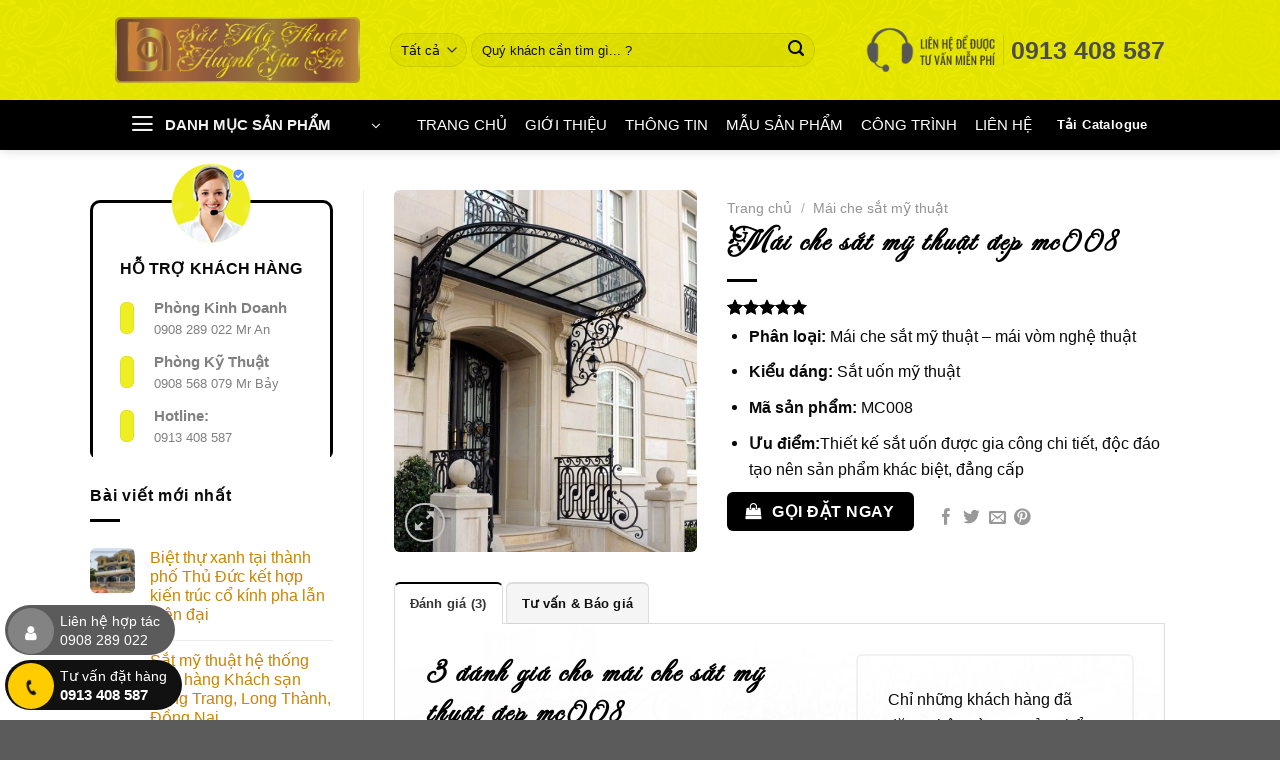

--- FILE ---
content_type: text/html; charset=UTF-8
request_url: https://satmythuathuynhgiaan.com/san-pham/mai-che-sat-my-thuat-dep-mc008/
body_size: 34003
content:
<!DOCTYPE html>
<html lang="vi" prefix="og: https://ogp.me/ns#" class="loading-site no-js">
<head>
	<meta charset="UTF-8" />
	<link rel="profile" href="https://gmpg.org/xfn/11" />
	<link rel="pingback" href="https://satmythuathuynhgiaan.com/xmlrpc.php" />

	<script>(function(html){html.className = html.className.replace(/\bno-js\b/,'js')})(document.documentElement);</script>
	<style>img:is([sizes="auto" i], [sizes^="auto," i]) { contain-intrinsic-size: 3000px 1500px }</style>
	<meta name="viewport" content="width=device-width, initial-scale=1" />
<!-- Tối ưu hóa công cụ tìm kiếm bởi Rank Math PRO - https://rankmath.com/ -->
<title>Mái che sắt mỹ thuật đẹp MC008 | Sắt Mỹ Thuật Huỳnh Gia An</title>
<meta name="description" content="Phân loại: Mái che sắt mỹ thuật - mái vòm nghệ thuật Kiểu dáng: Sắt uốn mỹ thuật Mã sản phẩm: MC008 Ưu điểm:Thiết kế sắt uốn được gia công chi tiết, độc đáo tạo nên sản phẩm khác biệt, đẳng cấp"/>
<meta name="robots" content="follow, index, max-snippet:-1, max-video-preview:-1, max-image-preview:large"/>
<link rel="canonical" href="https://satmythuathuynhgiaan.com/san-pham/mai-che-sat-my-thuat-dep-mc008/" />
<meta property="og:locale" content="vi_VN" />
<meta property="og:type" content="product" />
<meta property="og:title" content="Mái che sắt mỹ thuật đẹp MC008 | Sắt Mỹ Thuật Huỳnh Gia An" />
<meta property="og:description" content="Phân loại: Mái che sắt mỹ thuật - mái vòm nghệ thuật Kiểu dáng: Sắt uốn mỹ thuật Mã sản phẩm: MC008 Ưu điểm:Thiết kế sắt uốn được gia công chi tiết, độc đáo tạo nên sản phẩm khác biệt, đẳng cấp" />
<meta property="og:url" content="https://satmythuathuynhgiaan.com/san-pham/mai-che-sat-my-thuat-dep-mc008/" />
<meta property="og:site_name" content="Sắt Mỹ Thuật Huỳnh Gia An" />
<meta property="og:updated_time" content="2023-05-08T14:56:51+07:00" />
<meta property="og:image" content="https://satmythuathuynhgiaan.com/wp-content/uploads/2023/04/mai-kinh-4.jpg" />
<meta property="og:image:secure_url" content="https://satmythuathuynhgiaan.com/wp-content/uploads/2023/04/mai-kinh-4.jpg" />
<meta property="og:image:width" content="564" />
<meta property="og:image:height" content="672" />
<meta property="og:image:alt" content="Mái che sắt mỹ thuật đẹp mc008" />
<meta property="og:image:type" content="image/jpeg" />
<meta property="product:price:currency" content="VND" />
<meta property="product:availability" content="instock" />
<meta name="twitter:card" content="summary_large_image" />
<meta name="twitter:title" content="Mái che sắt mỹ thuật đẹp MC008 | Sắt Mỹ Thuật Huỳnh Gia An" />
<meta name="twitter:description" content="Phân loại: Mái che sắt mỹ thuật - mái vòm nghệ thuật Kiểu dáng: Sắt uốn mỹ thuật Mã sản phẩm: MC008 Ưu điểm:Thiết kế sắt uốn được gia công chi tiết, độc đáo tạo nên sản phẩm khác biệt, đẳng cấp" />
<meta name="twitter:image" content="https://satmythuathuynhgiaan.com/wp-content/uploads/2023/04/mai-kinh-4.jpg" />
<meta name="twitter:label1" content="Giá" />
<meta name="twitter:data1" content="0&#8363;" />
<meta name="twitter:label2" content="Tình trạng sẵn có" />
<meta name="twitter:data2" content="Còn hàng" />
<script type="application/ld+json" class="rank-math-schema-pro">{"@context":"https://schema.org","@graph":[{"@type":"Organization","@id":"https://satmythuathuynhgiaan.com/#organization","name":"S\u1eaft m\u1ef9 thu\u1eadt Hu\u1ef3nh Gia An","url":"https://satmythuathuynhgiaan.com","email":"cokhihga@gmail.com","logo":{"@type":"ImageObject","@id":"https://satmythuathuynhgiaan.com/#logo","url":"https://satmythuathuynhgiaan.com/wp-content/uploads/2022/12/logo-web-satmythuathuynhgiaan-500.png","contentUrl":"https://satmythuathuynhgiaan.com/wp-content/uploads/2022/12/logo-web-satmythuathuynhgiaan-500.png","caption":"S\u1eaft m\u1ef9 thu\u1eadt Hu\u1ef3nh Gia An","inLanguage":"vi","width":"499","height":"133"},"contactPoint":[{"@type":"ContactPoint","telephone":"0913408587","contactType":"customer support"}]},{"@type":"WebSite","@id":"https://satmythuathuynhgiaan.com/#website","url":"https://satmythuathuynhgiaan.com","name":"S\u1eaft m\u1ef9 thu\u1eadt Hu\u1ef3nh Gia An","publisher":{"@id":"https://satmythuathuynhgiaan.com/#organization"},"inLanguage":"vi"},{"@type":"ImageObject","@id":"https://satmythuathuynhgiaan.com/wp-content/uploads/2023/04/mai-kinh-4.jpg","url":"https://satmythuathuynhgiaan.com/wp-content/uploads/2023/04/mai-kinh-4.jpg","width":"564","height":"672","caption":"M\u00e1i che s\u1eaft m\u1ef9 thu\u1eadt \u0111\u1eb9p mc008","inLanguage":"vi"},{"@type":"BreadcrumbList","@id":"https://satmythuathuynhgiaan.com/san-pham/mai-che-sat-my-thuat-dep-mc008/#breadcrumb","itemListElement":[{"@type":"ListItem","position":"1","item":{"@id":"https://satmythuathuynhgiaan.com","name":"Trang ch\u1ee7"}},{"@type":"ListItem","position":"2","item":{"@id":"https://satmythuathuynhgiaan.com/muc-san-pham/mai-che-sat-my-thuat/","name":"M\u00e1i che s\u1eaft m\u1ef9 thu\u1eadt"}},{"@type":"ListItem","position":"3","item":{"@id":"https://satmythuathuynhgiaan.com/san-pham/mai-che-sat-my-thuat-dep-mc008/","name":"M\u00e1i che s\u1eaft m\u1ef9 thu\u1eadt \u0111\u1eb9p MC008"}}]},{"@type":"ItemPage","@id":"https://satmythuathuynhgiaan.com/san-pham/mai-che-sat-my-thuat-dep-mc008/#webpage","url":"https://satmythuathuynhgiaan.com/san-pham/mai-che-sat-my-thuat-dep-mc008/","name":"M\u00e1i che s\u1eaft m\u1ef9 thu\u1eadt \u0111\u1eb9p MC008 | S\u1eaft M\u1ef9 Thu\u1eadt Hu\u1ef3nh Gia An","datePublished":"2023-04-21T11:22:14+07:00","dateModified":"2023-05-08T14:56:51+07:00","isPartOf":{"@id":"https://satmythuathuynhgiaan.com/#website"},"primaryImageOfPage":{"@id":"https://satmythuathuynhgiaan.com/wp-content/uploads/2023/04/mai-kinh-4.jpg"},"inLanguage":"vi","breadcrumb":{"@id":"https://satmythuathuynhgiaan.com/san-pham/mai-che-sat-my-thuat-dep-mc008/#breadcrumb"}},{"@type":"Product","name":"M\u00e1i che s\u1eaft m\u1ef9 thu\u1eadt \u0111\u1eb9p MC008 | S\u1eaft M\u1ef9 Thu\u1eadt Hu\u1ef3nh Gia An","description":"Ph\u00e2n lo\u1ea1i: M\u00e1i che s\u1eaft m\u1ef9 thu\u1eadt - m\u00e1i v\u00f2m ngh\u1ec7 thu\u1eadt Ki\u1ec3u d\u00e1ng: S\u1eaft u\u1ed1n m\u1ef9 thu\u1eadt M\u00e3 s\u1ea3n ph\u1ea9m: MC008 \u01afu \u0111i\u1ec3m:Thi\u1ebft k\u1ebf s\u1eaft u\u1ed1n \u0111\u01b0\u1ee3c gia c\u00f4ng chi ti\u1ebft, \u0111\u1ed9c \u0111\u00e1o t\u1ea1o n\u00ean s\u1ea3n ph\u1ea9m kh\u00e1c bi\u1ec7t, \u0111\u1eb3ng c\u1ea5p","category":"M\u00e1i che s\u1eaft m\u1ef9 thu\u1eadt","mainEntityOfPage":{"@id":"https://satmythuathuynhgiaan.com/san-pham/mai-che-sat-my-thuat-dep-mc008/#webpage"},"image":[{"@type":"ImageObject","url":"https://satmythuathuynhgiaan.com/wp-content/uploads/2023/04/mai-kinh-4.jpg","height":"672","width":"564"}],"aggregateRating":{"@type":"AggregateRating","ratingValue":"5.00","bestRating":"5","ratingCount":"3","reviewCount":"3"},"review":[{"@type":"Review","@id":"https://satmythuathuynhgiaan.com/san-pham/mai-che-sat-my-thuat-dep-mc008/#li-comment-2937","description":"S\u1ea3n ph\u1ea9m n\u00e0y \u0111\u1eb9p l\u00f4i cu\u1ed1n qu\u00e1","datePublished":"2023-05-01 16:00:00","reviewRating":{"@type":"Rating","ratingValue":"5","bestRating":"5","worstRating":"1"},"author":{"@type":"Person","name":"C\u00f4ng ty Ho\u00e0ng Long"}},{"@type":"Review","@id":"https://satmythuathuynhgiaan.com/san-pham/mai-che-sat-my-thuat-dep-mc008/#li-comment-2936","description":"R\u1ea5t h\u00e0i l\u00f2ng v\u1ec1 ch\u1ea5t l\u01b0\u1ee3ng s\u1ea3n ph\u1ea9m","datePublished":"2023-04-10 22:00:00","reviewRating":{"@type":"Rating","ratingValue":"5","bestRating":"5","worstRating":"1"},"author":{"@type":"Person","name":"B\u1ea3o B\u1ea3o - Qu\u1eadn 9"}},{"@type":"Review","@id":"https://satmythuathuynhgiaan.com/san-pham/mai-che-sat-my-thuat-dep-mc008/#li-comment-2935","description":"R\u1ea5t \u0111\u00e1ng \u0111\u1ed3ng ti\u1ec1n","datePublished":"2023-04-10 20:00:00","reviewRating":{"@type":"Rating","ratingValue":"5","bestRating":"5","worstRating":"1"},"author":{"@type":"Person","name":"Hu\u1ef3nh T\u1ea5n Ph\u00e1t - B\u00ecnh Th\u1ea1nh"}}],"@id":"https://satmythuathuynhgiaan.com/san-pham/mai-che-sat-my-thuat-dep-mc008/#richSnippet"}]}</script>
<!-- /Plugin SEO WordPress Rank Math -->



<link rel='prefetch' href='https://satmythuathuynhgiaan.com/wp-content/themes/flatsome/assets/js/flatsome.js?ver=a0a7aee297766598a20e' />
<link rel='prefetch' href='https://satmythuathuynhgiaan.com/wp-content/themes/flatsome/assets/js/chunk.slider.js?ver=3.18.7' />
<link rel='prefetch' href='https://satmythuathuynhgiaan.com/wp-content/themes/flatsome/assets/js/chunk.popups.js?ver=3.18.7' />
<link rel='prefetch' href='https://satmythuathuynhgiaan.com/wp-content/themes/flatsome/assets/js/chunk.tooltips.js?ver=3.18.7' />
<link rel='prefetch' href='https://satmythuathuynhgiaan.com/wp-content/themes/flatsome/assets/js/woocommerce.js?ver=49415fe6a9266f32f1f2' />
<link rel="alternate" type="application/rss+xml" title="Dòng thông tin Sắt Mỹ Thuật Huỳnh Gia An &raquo;" href="https://satmythuathuynhgiaan.com/feed/" />
<link rel="alternate" type="application/rss+xml" title="Sắt Mỹ Thuật Huỳnh Gia An &raquo; Dòng bình luận" href="https://satmythuathuynhgiaan.com/comments/feed/" />
<link rel="alternate" type="application/rss+xml" title="Sắt Mỹ Thuật Huỳnh Gia An &raquo; Mái che sắt mỹ thuật đẹp MC008 Dòng bình luận" href="https://satmythuathuynhgiaan.com/san-pham/mai-che-sat-my-thuat-dep-mc008/feed/" />
<style id='wp-emoji-styles-inline-css' type='text/css'>

	img.wp-smiley, img.emoji {
		display: inline !important;
		border: none !important;
		box-shadow: none !important;
		height: 1em !important;
		width: 1em !important;
		margin: 0 0.07em !important;
		vertical-align: -0.1em !important;
		background: none !important;
		padding: 0 !important;
	}
</style>
<style id='wp-block-library-inline-css' type='text/css'>
:root{--wp-admin-theme-color:#007cba;--wp-admin-theme-color--rgb:0,124,186;--wp-admin-theme-color-darker-10:#006ba1;--wp-admin-theme-color-darker-10--rgb:0,107,161;--wp-admin-theme-color-darker-20:#005a87;--wp-admin-theme-color-darker-20--rgb:0,90,135;--wp-admin-border-width-focus:2px;--wp-block-synced-color:#7a00df;--wp-block-synced-color--rgb:122,0,223;--wp-bound-block-color:var(--wp-block-synced-color)}@media (min-resolution:192dpi){:root{--wp-admin-border-width-focus:1.5px}}.wp-element-button{cursor:pointer}:root{--wp--preset--font-size--normal:16px;--wp--preset--font-size--huge:42px}:root .has-very-light-gray-background-color{background-color:#eee}:root .has-very-dark-gray-background-color{background-color:#313131}:root .has-very-light-gray-color{color:#eee}:root .has-very-dark-gray-color{color:#313131}:root .has-vivid-green-cyan-to-vivid-cyan-blue-gradient-background{background:linear-gradient(135deg,#00d084,#0693e3)}:root .has-purple-crush-gradient-background{background:linear-gradient(135deg,#34e2e4,#4721fb 50%,#ab1dfe)}:root .has-hazy-dawn-gradient-background{background:linear-gradient(135deg,#faaca8,#dad0ec)}:root .has-subdued-olive-gradient-background{background:linear-gradient(135deg,#fafae1,#67a671)}:root .has-atomic-cream-gradient-background{background:linear-gradient(135deg,#fdd79a,#004a59)}:root .has-nightshade-gradient-background{background:linear-gradient(135deg,#330968,#31cdcf)}:root .has-midnight-gradient-background{background:linear-gradient(135deg,#020381,#2874fc)}.has-regular-font-size{font-size:1em}.has-larger-font-size{font-size:2.625em}.has-normal-font-size{font-size:var(--wp--preset--font-size--normal)}.has-huge-font-size{font-size:var(--wp--preset--font-size--huge)}.has-text-align-center{text-align:center}.has-text-align-left{text-align:left}.has-text-align-right{text-align:right}#end-resizable-editor-section{display:none}.aligncenter{clear:both}.items-justified-left{justify-content:flex-start}.items-justified-center{justify-content:center}.items-justified-right{justify-content:flex-end}.items-justified-space-between{justify-content:space-between}.screen-reader-text{border:0;clip:rect(1px,1px,1px,1px);clip-path:inset(50%);height:1px;margin:-1px;overflow:hidden;padding:0;position:absolute;width:1px;word-wrap:normal!important}.screen-reader-text:focus{background-color:#ddd;clip:auto!important;clip-path:none;color:#444;display:block;font-size:1em;height:auto;left:5px;line-height:normal;padding:15px 23px 14px;text-decoration:none;top:5px;width:auto;z-index:100000}html :where(.has-border-color){border-style:solid}html :where([style*=border-top-color]){border-top-style:solid}html :where([style*=border-right-color]){border-right-style:solid}html :where([style*=border-bottom-color]){border-bottom-style:solid}html :where([style*=border-left-color]){border-left-style:solid}html :where([style*=border-width]){border-style:solid}html :where([style*=border-top-width]){border-top-style:solid}html :where([style*=border-right-width]){border-right-style:solid}html :where([style*=border-bottom-width]){border-bottom-style:solid}html :where([style*=border-left-width]){border-left-style:solid}html :where(img[class*=wp-image-]){height:auto;max-width:100%}:where(figure){margin:0 0 1em}html :where(.is-position-sticky){--wp-admin--admin-bar--position-offset:var(--wp-admin--admin-bar--height,0px)}@media screen and (max-width:600px){html :where(.is-position-sticky){--wp-admin--admin-bar--position-offset:0px}}
</style>
<link rel='stylesheet' id='kk-star-ratings-css' href='https://satmythuathuynhgiaan.com/wp-content/cache/background-css/satmythuathuynhgiaan.com/wp-content/plugins/kk-star-ratings/src/core/public/css/kk-star-ratings.min.css?ver=5.4.10.2&wpr_t=1769375003' type='text/css' media='all' />
<link data-minify="1" rel='stylesheet' id='uaf_client_css-css' href='https://satmythuathuynhgiaan.com/wp-content/cache/min/1/wp-content/uploads/useanyfont/uaf.css?ver=1764216341' type='text/css' media='all' />
<link rel='stylesheet' id='photoswipe-css' href='https://satmythuathuynhgiaan.com/wp-content/cache/background-css/satmythuathuynhgiaan.com/wp-content/plugins/woocommerce/assets/css/photoswipe/photoswipe.min.css?ver=9.7.2&wpr_t=1769375003' type='text/css' media='all' />
<link rel='stylesheet' id='photoswipe-default-skin-css' href='https://satmythuathuynhgiaan.com/wp-content/cache/background-css/satmythuathuynhgiaan.com/wp-content/plugins/woocommerce/assets/css/photoswipe/default-skin/default-skin.min.css?ver=9.7.2&wpr_t=1769375003' type='text/css' media='all' />
<style id='woocommerce-inline-inline-css' type='text/css'>
.woocommerce form .form-row .required { visibility: hidden; }
</style>
<link data-minify="1" rel='stylesheet' id='brands-styles-css' href='https://satmythuathuynhgiaan.com/wp-content/cache/min/1/wp-content/plugins/woocommerce/assets/css/brands.css?ver=1764216341' type='text/css' media='all' />
<link data-minify="1" rel='stylesheet' id='flatsome-main-css' href='https://satmythuathuynhgiaan.com/wp-content/cache/background-css/satmythuathuynhgiaan.com/wp-content/cache/min/1/wp-content/themes/flatsome/assets/css/flatsome.css?ver=1764216341&wpr_t=1769375003' type='text/css' media='all' />
<style id='flatsome-main-inline-css' type='text/css'>
@font-face {
				font-family: "fl-icons";
				font-display: block;
				src: url(https://satmythuathuynhgiaan.com/wp-content/themes/flatsome/assets/css/icons/fl-icons.eot?v=3.18.7);
				src:
					url(https://satmythuathuynhgiaan.com/wp-content/themes/flatsome/assets/css/icons/fl-icons.eot#iefix?v=3.18.7) format("embedded-opentype"),
					url(https://satmythuathuynhgiaan.com/wp-content/themes/flatsome/assets/css/icons/fl-icons.woff2?v=3.18.7) format("woff2"),
					url(https://satmythuathuynhgiaan.com/wp-content/themes/flatsome/assets/css/icons/fl-icons.ttf?v=3.18.7) format("truetype"),
					url(https://satmythuathuynhgiaan.com/wp-content/themes/flatsome/assets/css/icons/fl-icons.woff?v=3.18.7) format("woff"),
					url(https://satmythuathuynhgiaan.com/wp-content/themes/flatsome/assets/css/icons/fl-icons.svg?v=3.18.7#fl-icons) format("svg");
			}
</style>
<link data-minify="1" rel='stylesheet' id='flatsome-shop-css' href='https://satmythuathuynhgiaan.com/wp-content/cache/min/1/wp-content/themes/flatsome/assets/css/flatsome-shop.css?ver=1764216341' type='text/css' media='all' />
<link rel='stylesheet' id='flatsome-style-css' href='https://satmythuathuynhgiaan.com/wp-content/themes/flatsome-child/style.css?ver=3.0' type='text/css' media='all' />

<script type="text/javascript" src="https://satmythuathuynhgiaan.com/wp-includes/js/jquery/jquery.min.js?ver=3.7.1" id="jquery-core-js"></script>
<script type="text/javascript" src="https://satmythuathuynhgiaan.com/wp-includes/js/jquery/jquery-migrate.min.js?ver=3.4.1" id="jquery-migrate-js"></script>
<script data-minify="1" type="text/javascript" src="https://satmythuathuynhgiaan.com/wp-content/cache/min/1/wp-content/plugins/foxtool/link/index.js?ver=1764216341" id="index-ft-js"></script>
<script type="text/javascript" src="https://satmythuathuynhgiaan.com/wp-content/plugins/woocommerce/assets/js/photoswipe/photoswipe.min.js?ver=4.1.1-wc.9.7.2" id="photoswipe-js" defer="defer" data-wp-strategy="defer"></script>
<script type="text/javascript" src="https://satmythuathuynhgiaan.com/wp-content/plugins/woocommerce/assets/js/photoswipe/photoswipe-ui-default.min.js?ver=4.1.1-wc.9.7.2" id="photoswipe-ui-default-js" defer="defer" data-wp-strategy="defer"></script>
<script type="text/javascript" id="wc-single-product-js-extra">
/* <![CDATA[ */
var wc_single_product_params = {"i18n_required_rating_text":"Vui l\u00f2ng ch\u1ecdn m\u1ed9t m\u1ee9c \u0111\u00e1nh gi\u00e1","i18n_rating_options":["1 tr\u00ean 5 sao","2 tr\u00ean 5 sao","3 tr\u00ean 5 sao","4 tr\u00ean 5 sao","5 tr\u00ean 5 sao"],"i18n_product_gallery_trigger_text":"Xem th\u01b0 vi\u1ec7n \u1ea3nh to\u00e0n m\u00e0n h\u00ecnh","review_rating_required":"yes","flexslider":{"rtl":false,"animation":"slide","smoothHeight":true,"directionNav":false,"controlNav":"thumbnails","slideshow":false,"animationSpeed":500,"animationLoop":false,"allowOneSlide":false},"zoom_enabled":"","zoom_options":[],"photoswipe_enabled":"1","photoswipe_options":{"shareEl":false,"closeOnScroll":false,"history":false,"hideAnimationDuration":0,"showAnimationDuration":0},"flexslider_enabled":""};
/* ]]> */
</script>
<script type="text/javascript" src="https://satmythuathuynhgiaan.com/wp-content/plugins/woocommerce/assets/js/frontend/single-product.min.js?ver=9.7.2" id="wc-single-product-js" defer="defer" data-wp-strategy="defer"></script>
<script type="text/javascript" src="https://satmythuathuynhgiaan.com/wp-content/plugins/woocommerce/assets/js/jquery-blockui/jquery.blockUI.min.js?ver=2.7.0-wc.9.7.2" id="jquery-blockui-js" data-wp-strategy="defer"></script>
<script type="text/javascript" src="https://satmythuathuynhgiaan.com/wp-content/plugins/woocommerce/assets/js/js-cookie/js.cookie.min.js?ver=2.1.4-wc.9.7.2" id="js-cookie-js" data-wp-strategy="defer"></script>
<link rel="https://api.w.org/" href="https://satmythuathuynhgiaan.com/wp-json/" /><link rel="alternate" title="JSON" type="application/json" href="https://satmythuathuynhgiaan.com/wp-json/wp/v2/product/11229" /><link rel="EditURI" type="application/rsd+xml" title="RSD" href="https://satmythuathuynhgiaan.com/xmlrpc.php?rsd" />
<meta name="generator" content="WordPress 6.7.4" />
<link rel='shortlink' href='https://satmythuathuynhgiaan.com/?p=11229' />
<link rel="alternate" title="oNhúng (JSON)" type="application/json+oembed" href="https://satmythuathuynhgiaan.com/wp-json/oembed/1.0/embed?url=https%3A%2F%2Fsatmythuathuynhgiaan.com%2Fsan-pham%2Fmai-che-sat-my-thuat-dep-mc008%2F" />
<link rel="alternate" title="oNhúng (XML)" type="text/xml+oembed" href="https://satmythuathuynhgiaan.com/wp-json/oembed/1.0/embed?url=https%3A%2F%2Fsatmythuathuynhgiaan.com%2Fsan-pham%2Fmai-che-sat-my-thuat-dep-mc008%2F&#038;format=xml" />
<!-- Google tag (gtag.js) -->
<script async src="https://www.googletagmanager.com/gtag/js?id=G-LKVBG01GMC"></script>
<script>
  window.dataLayer = window.dataLayer || [];
  function gtag(){dataLayer.push(arguments);}
  gtag('js', new Date());

  gtag('config', 'G-LKVBG01GMC');
</script>
<!-- Google Tag Manager -->
<script>(function(w,d,s,l,i){w[l]=w[l]||[];w[l].push({'gtm.start':
new Date().getTime(),event:'gtm.js'});var f=d.getElementsByTagName(s)[0],
j=d.createElement(s),dl=l!='dataLayer'?'&l='+l:'';j.async=true;j.src=
'https://www.googletagmanager.com/gtm.js?id='+i+dl;f.parentNode.insertBefore(j,f);
})(window,document,'script','dataLayer','GTM-MFW92JN');</script>
<!-- End Google Tag Manager -->


<!-- Google tag (gtag.js) -->
<script async src="https://www.googletagmanager.com/gtag/js?id=AW-802144690"></script>
<script>
  window.dataLayer = window.dataLayer || [];
  function gtag(){dataLayer.push(arguments);}
  gtag('js', new Date());

  gtag('config', 'AW-802144690');
</script>	<noscript><style>.woocommerce-product-gallery{ opacity: 1 !important; }</style></noscript>
	<style class='wp-fonts-local' type='text/css'>
@font-face{font-family:Inter;font-style:normal;font-weight:300 900;font-display:fallback;src:url('https://satmythuathuynhgiaan.com/wp-content/plugins/woocommerce/assets/fonts/Inter-VariableFont_slnt,wght.woff2') format('woff2');font-stretch:normal;}
@font-face{font-family:Cardo;font-style:normal;font-weight:400;font-display:fallback;src:url('https://satmythuathuynhgiaan.com/wp-content/plugins/woocommerce/assets/fonts/cardo_normal_400.woff2') format('woff2');}
</style>
<link rel="icon" href="https://satmythuathuynhgiaan.com/wp-content/uploads/2023/02/cropped-favicon-smthga-32x32.png" sizes="32x32" />
<link rel="icon" href="https://satmythuathuynhgiaan.com/wp-content/uploads/2023/02/cropped-favicon-smthga-192x192.png" sizes="192x192" />
<link rel="apple-touch-icon" href="https://satmythuathuynhgiaan.com/wp-content/uploads/2023/02/cropped-favicon-smthga-180x180.png" />
<meta name="msapplication-TileImage" content="https://satmythuathuynhgiaan.com/wp-content/uploads/2023/02/cropped-favicon-smthga-270x270.png" />
<style id="custom-css" type="text/css">:root {--primary-color: #000000;--fs-color-primary: #000000;--fs-color-secondary: #eeee22;--fs-color-success: #000000;--fs-color-alert: #000000;--fs-experimental-link-color: #cc8400;--fs-experimental-link-color-hover: #111;}.tooltipster-base {--tooltip-color: #fff;--tooltip-bg-color: #000;}.off-canvas-right .mfp-content, .off-canvas-left .mfp-content {--drawer-width: 300px;}.off-canvas .mfp-content.off-canvas-cart {--drawer-width: 360px;}.header-main{height: 100px}#logo img{max-height: 100px}#logo{width:245px;}#logo img{padding:10px 0;}.stuck #logo img{padding:6px 0;}.header-bottom{min-height: 40px}.header-top{min-height: 30px}.transparent .header-main{height: 0px}.transparent #logo img{max-height: 0px}.has-transparent + .page-title:first-of-type,.has-transparent + #main > .page-title,.has-transparent + #main > div > .page-title,.has-transparent + #main .page-header-wrapper:first-of-type .page-title{padding-top: 50px;}.header.show-on-scroll,.stuck .header-main{height:70px!important}.stuck #logo img{max-height: 70px!important}.search-form{ width: 90%;}.header-bg-color {background-color: rgba(237,237,0,0.96)}.header-bg-image {background-image: var(--wpr-bg-49727a8f-f8ee-4c31-b1a2-e70075a2c133);}.header-bg-image {background-repeat: repeat;}.header-bottom {background-color: #000000}.header-main .nav > li > a{line-height: 44px }.stuck .header-main .nav > li > a{line-height: 19px }.header-bottom-nav > li > a{line-height: 11px }@media (max-width: 549px) {.header-main{height: 89px}#logo img{max-height: 89px}}.main-menu-overlay{background-color: #000000}.nav-dropdown{border-radius:10px}.nav-dropdown{font-size:100%}.header-top{background-color:#000000!important;}body{color: #0a0a0a}h1,h2,h3,h4,h5,h6,.heading-font{color: #000000;}body{font-size: 102%;}@media screen and (max-width: 549px){body{font-size: 105%;}}.breadcrumbs{text-transform: none;}button,.button{text-transform: none;}.nav > li > a, .links > li > a{text-transform: none;}.section-title span{text-transform: none;}h3.widget-title,span.widget-title{text-transform: none;}.header:not(.transparent) .header-nav-main.nav > li > a {color: #0a0a0a;}.header:not(.transparent) .header-bottom-nav.nav > li > a{color: #ffffff;}.header:not(.transparent) .header-bottom-nav.nav > li > a:hover,.header:not(.transparent) .header-bottom-nav.nav > li.active > a,.header:not(.transparent) .header-bottom-nav.nav > li.current > a,.header:not(.transparent) .header-bottom-nav.nav > li > a.active,.header:not(.transparent) .header-bottom-nav.nav > li > a.current{color: #eeee22;}.header-bottom-nav.nav-line-bottom > li > a:before,.header-bottom-nav.nav-line-grow > li > a:before,.header-bottom-nav.nav-line > li > a:before,.header-bottom-nav.nav-box > li > a:hover,.header-bottom-nav.nav-box > li.active > a,.header-bottom-nav.nav-pills > li > a:hover,.header-bottom-nav.nav-pills > li.active > a{color:#FFF!important;background-color: #eeee22;}.widget:where(:not(.widget_shopping_cart)) a{color: #000000;}.widget:where(:not(.widget_shopping_cart)) a:hover{color: #000000;}.widget .tagcloud a:hover{border-color: #000000; background-color: #000000;}.is-divider{background-color: #000000;}.current .breadcrumb-step, [data-icon-label]:after, .button#place_order,.button.checkout,.checkout-button,.single_add_to_cart_button.button, .sticky-add-to-cart-select-options-button{background-color: #000000!important }.badge-inner.on-sale{background-color: #000000}.badge-inner.new-bubble{background-color: #000000}.star-rating span:before,.star-rating:before, .woocommerce-page .star-rating:before, .stars a:hover:after, .stars a.active:after{color: #000000}@media screen and (min-width: 550px){.products .box-vertical .box-image{min-width: 247px!important;width: 247px!important;}}.header-main .social-icons,.header-main .cart-icon strong,.header-main .menu-title,.header-main .header-button > .button.is-outline,.header-main .nav > li > a > i:not(.icon-angle-down){color: #000000!important;}.header-main .header-button > .button.is-outline,.header-main .cart-icon strong:after,.header-main .cart-icon strong{border-color: #000000!important;}.header-main .header-button > .button:not(.is-outline){background-color: #000000!important;}.header-main .current-dropdown .cart-icon strong,.header-main .header-button > .button:hover,.header-main .header-button > .button:hover i,.header-main .header-button > .button:hover span{color:#FFF!important;}.header-main .menu-title:hover,.header-main .social-icons a:hover,.header-main .header-button > .button.is-outline:hover,.header-main .nav > li > a:hover > i:not(.icon-angle-down){color: #CA803A!important;}.header-main .current-dropdown .cart-icon strong,.header-main .header-button > .button:hover{background-color: #CA803A!important;}.header-main .current-dropdown .cart-icon strong:after,.header-main .current-dropdown .cart-icon strong,.header-main .header-button > .button:hover{border-color: #CA803A!important;}.footer-1{background-color: #000000}.footer-2{background-color: #000000}.header-vertical-menu__fly-out{background-color: rgba(237,237,0,0.98)}.nav-vertical-fly-out > li + li {border-top-width: 1px; border-top-style: solid;}/* Custom CSS *//**Dùng font mặc định (co chen code function.php de tat font google)**/body{font-family: Arial,Helvetica,sans-serif;}/**Menu dọc PC**/.header-vertical-menu__opener, .header-vertical-menu__fly-out {width: 280px;}.nav>li>a, .nav-dropdown>li>a, .nav-column>li>a, .nav-vertical-fly-out>li>a {color: #111;}.menu-item i._before, .rtl .menu-item i._after {margin-top: 0;}.mfp-wrap.mfp-auto-cursor.off-canvas.off-canvas-left.mfp-ready {z-index: 99999999;}.nav-sidebar.nav-vertical>li+li, .nav-vertical>li+li, .nav-vertical-fly-out>li+li {border-top: 1px solid #0000000f;}img, iframe, .button, .box-image, .col-inner, .has-shadow.box:not(.box-overlay):not(.box-shade), .has-shadow .box:not(.box-overlay):not(.box-shade), .box-text.text-center, .product-lightbox.lightbox-content, .badge-inner.bg-fill, .bg.section-bg.fill.bg-fill.bg-loaded, div#respond { border-radius: 6px; }.review-form-inner.has-border {border-radius: 6px;border-color: #dddddd66;}.large-3.col {padding-left: 5px;}h1, h2, h3, h4, h5, h6, .heading-font, h3.product-section-title.container-width.product-section-title-related.pt-half.pb-half.uppercase, h3.comments-title.uppercase, h4.uppercase {font-size: 30px !important;line-height: 40px !important;letter-spacing: 2px;text-transform : lowercase;}h1::first-letter, h2::first-letter, h3::first-letter, h4::first-letter, h5::first-letter, h6::first-letter, .heading-font::first-letter, h3.product-section-title.container-width.product-section-title-related.pt-half.pb-half.uppercase::first-letter, h3.comments-title.uppercase::first-letter, h4.uppercase::first-letter {text-transform: capitalize;font-size: 32px !important;}nav.rank-math-breadcrumb {text-transform : lowercase;}nav.rank-math-breadcrumb::first-letter {text-transform: capitalize;}#mega-menu-title {font-family: sans-serif;letter-spacing: 0.5px;}ul#mega_menu, #mega_menu>li{font-family: sans-serif;text-transform: capitalize;font-size: 15px;}.back-to-top.active {background-color: #ffcc00;border-color: #ffcc00;right: 5px;bottom: 10px;}.grecaptcha-badge { visibility: hidden;}.page-id-2653 .call-now-button { display: none !important;}.flex-center {margin: 0 auto;padding-left: 22px;}.headingvienit {background-image: var(--wpr-bg-1e23059e-c280-4b21-9902-843107384604);background-repeat: no-repeat;background-position: center;height: 100px;margin-bottom: -20px;}.call-now-button {left: auto !important;right: 10px;}/* form báo giá*/#responsive-form{max-width:600px;margin:0 auto;width:100%}.form-row{width:100%}.column-full,.column-half{float:left;position:relative;padding:.65rem;width:100%;-webkit-box-sizing:border-box;-moz-box-sizing:border-box;box-sizing:border-box}.clearfix:after{content:"";display:table;clear:both}@media only screen and (min-width:48em){.column-half{width:50%}}.wpcf7 input[type=text],.wpcf7 input[type=email],.wpcf7 input[type=date],.wpcf7 input[type=tel],.wpcf7 textarea{width:100%;border:1px solid #fff;background-color:#3e3e3e2e;-webkit-box-sizing:border-box;-moz-box-sizing:border-box;box-sizing:border-boxl border-radius: 6px;}.wpcf7 .wpcf7-text,.wpcf7 .wpcf7-textarea{border-radius: 6px;}.wpcf7 p{position:inherit}.wpcf7 p .fa{position:absolute;color:#111;z-index:100;font-size:18px;top:22%;left:3%}input.wpcf7-form-control.wpcf7-date.wpcf7-validates-as-date{text-indent:15px; border-radius: 6px;}.wpcf7 p .fa-pencil{top:4%}textarea.wpcf7-form-control.wpcf7-textarea{height:200px; border-radius: 6px;}input.wpcf7-form-control.wpcf7-submit{width:100%!important;border:1px solid #fff; border-radius: 6px;}span.fa.fa-spinner.fa-spin.fa-3x.fa-fw {top: 16px !important;}::placeholder {color: #111 !important;}input[type=email], input[type=search], input[type=number], input[type=url], input[type=tel], input[type=text], input[type=submit], textarea { border-radius: 6px;}.gallery-columns-3 .gallery-item, .large-columns-3>.col, .large-columns-3 .flickity-slider>.col {flex-basis: auto;} .product-section, .product-footer .woocommerce-tabs {border-top: 0;}.block-bao-gia {margin-left: -30px;margin-right: -30px;}/* TOC+ tuy chỉnh css */div#toc_container {border-radius: 6px;}#toc_container { display: flow-root;overflow-y: auto;height: 220px;width: 40%;box-shadow: 0 1px 4px rgb(0 0 0 / 13%), inset 0 0 20px rgb(0 0 0 / 2%);}#toc_container.have_bullets li {padding-left: 0px !important;margin-left: 15px !important;}#toc_container p.toc_title+ul.toc_list {margin-top: -1.2em !important;}p.toc_title {background-image: var(--wpr-bg-e2a17a07-519b-4200-baf5-7ef36a28e28f);background-repeat: no-repeat;background-position: center;height: 70px;}#toc_container ul ul {margin-left: 0 !important;}/* chỉnh list sản phẩm widget */ul.product_list_widget li {padding: 10px 0 5px 60px;}ul.product_list_widget li img {width: 44px;height: 44px;}/**/.page-title {position: relative;padding-bottom: 10px !important;}.icon-box.featured-box.icon-box-center.text-center {margin-top: -30px !important;}blockquote {padding: 12px;border-radius: 10px;font-size: 105%;font-weight: 400;background: rgb(255,255,255);background: radial-gradient(circle, rgb(255 247 247) 0%, rgba(239,239,239,1) 100%);}td {color: #111 !important;}li {margin-left: 30px;}ul#mega_menu {text-transform: uppercase;}li.tab.has-icon {background-color: #fff0 !important;}b, strong {font-weight: bold !important;}nav.rank-math-breadcrumb {text-align: center;font-size: 16px;}.wpcf7 form.sent .wpcf7-response-output, .wpcf7 form.invalid .wpcf7-response-output {border-color: #ffffff00;font-weight: 600;text-align: center;}h1.entry-title {font-size: 130%;}.wp-caption {margin-bottom: 10px;}.wp-caption .wp-caption-text {background: none;color: #606060;}.box-text.box-text-products.text-center.grid-style-2 {padding-bottom: 5px;padding-top: 5px;}.box-text {padding-top: 10px;padding-bottom: 10px;}.row-small>.col {padding: 0 10px 10px;margin-bottom: 0;}.nav>li>a, .nav-tabs > li.active > a {border-radius: 6px 6px 0px 0px;}.nav-tabs+.tab-panels, .html-before-comments.mb {border-radius: 0 0 6px 6px;background-image: var(--wpr-bg-635b4153-d1e0-405c-a82c-421c06cecbe3);background-size: cover;}.html-before-comments.mb {padding: 20px;}.col-divided {padding-right: 30px;border-right: none;}pre, form, figure, p, dl, ul, ol {margin-bottom: 5px;}.col-divided {padding-right: 10px;}.post-sidebar.large-3.col {padding: 0 10px 10px;}.product-main {padding-bottom: 0;}.product-footer .woocommerce-tabs {padding: 0;}a#top-link {bottom: 10px !important;}.title-bg.fill.bg-fill.bg-top.parallax-active {background-size: 150% !important;background-position: 50% 50%;}.call-now-button {top: auto !important;bottom: 10px !important;left: 10px !important;right: auto !important;}/* Plugin Herd Effects - popup thông báo ảo */.notification-text-block {border-radius: 20px 0 20px 0 !important;margin-left: 2px;}#notification-1 .notification-img span, #notification-2 .notification-img span {font-size: 14px !important;color: #fff !important;}#notification-1 .notification-img, #notification-2 .notification-img{background: #838383 !important;border-radius: 100% !important;height: 45px !important;width: 45px !important;margin-top: 15px !important;}.wow-animated.bounceIn, .wow-animated.bounceOut, .wow-animated.flipOutX, .wow-animated.flipOutY {animation-duration: 1.5s;}td {border: 1px solid #e5e5e5;}table {margin-left: auto;margin-right: auto;width: 100%;margin-bottom: 1em;border-color: #ececec;border-spacing: 0;border: 3px solid #e5e5e5;border-radius: 6px;box-shadow: rgb(0 0 0 / 10%) 0px 4px 12px;}th:first-child, td:first-child {padding-left: 10px;}/* Hotline Call Tùy biến 2 số điện thoại */.type.nz-button-2 {display: block;position: fixed;left: 5px;bottom: 5px;text-align: left;z-index: 69696969;}.type.nz-button-2 > div {margin: 5px auto;}.nz-button-2 .nz-bt-1 {background-color: #5b5b5b;}.nz-button-2 .nz-bt-1 .round {background-color: #838383;}.nz-button-2 .nz-bt-2 {background-color: #111;}.nz-button-2 .nz-bt-2 .round {background-color: #ffcc00;}.nz-button-2 a { line-height:1.2em; text-decoration: none;-moz-border-radius: 40px;-webkit-border-radius: 30px;border-radius: 40px;padding: 6px 15px 6px 55px;color: #fff;font-family: arial,sans-serif;font-weight: 400;position: relative;-moz-transition: all 0.3s;-o-transition: all 0.3s;-webkit-transition: all 0.3s;transition: all 0.3s;display: inline-block;}.nz-button-2 a span {position: relative;z-index: 3;}.nz-button-2 a .round {-moz-border-radius: 50%;-webkit-border-radius: 50%;border-radius: 50%;width: 46px;height: 46px;position: absolute;left: 3px;top: 3px;-moz-transition: all 0.3s ease-out;-o-transition: all 0.3s ease-out;-webkit-transition: all 0.3s ease-out;transition: all 0.3s ease-out;z-index: 2;}.nz-button-2 a .round i {position: absolute;top: 50%;margin-top: -6px;left: 50%;margin-left: -6px;-moz-transition: all 0.3s;-o-transition: all 0.3s;-webkit-transition: all 0.3s;transition: all 0.3s;}.nz-button-2 .txt {font-size: 14px;line-height: 1.2em ;}.nz-button-2.type a:hover { color: #111; padding-left: 48px;padding-right: 28px;}.nz-button-2.type a:hover .round {color: #111; width: calc(100% - 6px);-moz-border-radius: 30px;-webkit-border-radius: 30px;border-radius: 30px;}.nz-button-2.type a:hover .round i {font-size:120%; left: 12%;}.fa-phone:before {color: #111;}/* Tada Animation */@keyframes tada {0% { -webkit-transform: scale(1); -ms-transform: scale(1); transform: scale(1); } 10%, 20% { -webkit-transform: scale(.9) rotate(-8deg); -ms-transform: scale(.9) rotate(-8deg); transform: scale(.9) rotate(-8deg); } 30%, 50% { -webkit-transform: scale(1.2) rotate(8deg); -ms-transform: scale(1.2) rotate(8deg); transform: scale(1.2) rotate(8deg); } 40% { -webkit-transform: scale(1.2) rotate(-8deg); -ms-transform: scale(1.2) rotate(-8deg); transform: scale(1.2) rotate(-8deg); } 60%, 100% { -webkit-transform: scale(1) rotate(0); -ms-transform: scale(1) rotate(0); transform: scale(1) rotate(0); }}.faa-tada.animated,.faa-tada.animated-hover:hover,.faa-parent.animated-hover:hover > .faa-tada { -webkit-animation: tada 1s linear infinite; animation: tada 1s linear infinite;}.faa-tada.animated.faa-fast,.faa-tada.animated-hover.faa-fast:hover,.faa-parent.animated-hover:hover > .faa-tada.faa-fast { -webkit-animation: tada 1s linear infinite; animation: tada 1s linear infinite;}.faa-tada.animated.faa-slow,.faa-tada.animated-hover.faa-slow:hover,.faa-parent.animated-hover:hover > .faa-tada.faa-slow { -webkit-animation: tada 3s linear infinite; animation: tada 3s linear infinite;}/* Tada Burst */@-webkit-keyframes ring{0%{-webkit-transform:rotate(-15deg);transform:rotate(-15deg)}2%{-webkit-transform:rotate(15deg);transform:rotate(15deg)}4%{-webkit-transform:rotate(-18deg);transform:rotate(-18deg)}6%{-webkit-transform:rotate(18deg);transform:rotate(18deg)}8%{-webkit-transform:rotate(-22deg);transform:rotate(-22deg)}10%{-webkit-transform:rotate(22deg);transform:rotate(22deg)}12%{-webkit-transform:rotate(-18deg);transform:rotate(-18deg)}14%{-webkit-transform:rotate(18deg);transform:rotate(18deg)}16%{-webkit-transform:rotate(-12deg);transform:rotate(-12deg)}18%{-webkit-transform:rotate(12deg);transform:rotate(12deg)}100%,20%{-webkit-transform:rotate(0deg);transform:rotate(0deg)}}@keyframes ring{0%{-webkit-transform:rotate(-15deg);-ms-transform:rotate(-15deg);transform:rotate(-15deg)}2%{-webkit-transform:rotate(15deg);-ms-transform:rotate(15deg);transform:rotate(15deg)}4%{-webkit-transform:rotate(-18deg);-ms-transform:rotate(-18deg);transform:rotate(-18deg)}6%{-webkit-transform:rotate(18deg);-ms-transform:rotate(18deg);transform:rotate(18deg)}8%{-webkit-transform:rotate(-22deg);-ms-transform:rotate(-22deg);transform:rotate(-22deg)}10%{-webkit-transform:rotate(22deg);-ms-transform:rotate(22deg);transform:rotate(22deg)}12%{-webkit-transform:rotate(-18deg);-ms-transform:rotate(-18deg);transform:rotate(-18deg)}14%{-webkit-transform:rotate(18deg);-ms-transform:rotate(18deg);transform:rotate(18deg)}16%{-webkit-transform:rotate(-12deg);-ms-transform:rotate(-12deg);transform:rotate(-12deg)}18%{-webkit-transform:rotate(12deg);-ms-transform:rotate(12deg);transform:rotate(12deg)}100%,20%{-webkit-transform:rotate(0deg);-ms-transform:rotate(0deg);transform:rotate(0deg)}}.faa-parent.animated-hover:hover>.faa-ring,.faa-ring.animated,.faa-ring.animated-hover:hover{-webkit-animation:ring 1s ease infinite;animation:ring 1s ease infinite;transform-origin-x:50%;transform-origin-y:0;transform-origin-z:initial}.faa-parent.animated-hover:hover>.faa-ring.faa-fast,.faa-ring.animated-hover.faa-fast:hover,.faa-ring.animated.faa-fast{-webkit-animation:ring 1s ease infinite;animation:ring 1s ease infinite}.faa-parent.animated-hover:hover>.faa-ring.faa-slow,.faa-ring.animated-hover.faa-slow:hover,.faa-ring.animated.faa-slow{-webkit-animation:ring 3s ease infinite;animation:ring 3s ease infinite}/***************MOBILE ***************/@media only screen and (max-width: 48em) {}/* End - Hotline Call Tùy biến 2 số điện thoại *//* Custom CSS Tablet */@media (max-width: 849px){/**Header Mobile**//**Menu Mobile**/.nav>li>a>i+span, .off-canvas .nav-vertical>li>a {color: #111;font-size: 90%;}.off-canvas-left .mfp-content, .off-canvas-right .mfp-content {width: 90%;background-color: rgba(237,237,0,0.98);}.off-canvas .sidebar-menu {padding: 5px;}h1.entry-title, h1.entry-title.mb {font-size: 1.5em !important;line-height: 1.2em;}div#product-sidebar {padding-right: 10px;padding-left: 10px;}}/* Custom CSS Mobile */@media (max-width: 549px){body{overflow-x: hidden;}div#block_widget-6 {max-width: 100% !important;}.gallery-columns-3 .gallery-item, .large-columns-3>.col, .large-columns-3 .flickity-slider>.col {flex-basis: 100%;}.large-3.col, .post-sidebar.large-3.col {padding-left: 30px;padding-right: 30px;}/* TOC+ tuy chỉnh css */div#toc_container {width: 100% !important;}.row>div:not(.col):not([class^="col-"]) {width: 100%;padding: 20px;}.related.related-products-wrapper.product-section {padding: 10px;}#toc_container {height: 200px;}div#toc_container {width: 50% !important;}.toc_wrap_right {float: left;margin-right: 15px !important;}}.label-new.menu-item > a:after{content:"Mới";}.label-hot.menu-item > a:after{content:"Thịnh hành";}.label-sale.menu-item > a:after{content:"Giảm giá";}.label-popular.menu-item > a:after{content:"Phổ biến";}</style><noscript><style id="rocket-lazyload-nojs-css">.rll-youtube-player, [data-lazy-src]{display:none !important;}</style></noscript><style id="wpr-lazyload-bg-container"></style><style id="wpr-lazyload-bg-exclusion"></style>
<noscript>
<style id="wpr-lazyload-bg-nostyle">.kksr-star .kksr-icon{--wpr-bg-4b327a2f-4453-4a68-8618-6824f68d93e0: url('https://satmythuathuynhgiaan.com/wp-content/plugins/kk-star-ratings/src/core/public/svg/inactive.svg');}.kk-star-ratings .kksr-stars .kksr-stars-active .kksr-star .kksr-icon{--wpr-bg-f58bebc9-1d22-47b3-a319-35771d6c30a4: url('https://satmythuathuynhgiaan.com/wp-content/plugins/kk-star-ratings/src/core/public/svg/active.svg');}.kk-star-ratings.kksr-disabled .kksr-stars .kksr-stars-active .kksr-star .kksr-icon, .kk-star-ratings:not(.kksr-disabled) .kksr-stars:hover .kksr-star .kksr-icon{--wpr-bg-b5b03c39-acbb-4914-9ab4-138949b775d8: url('https://satmythuathuynhgiaan.com/wp-content/plugins/kk-star-ratings/src/core/public/svg/selected.svg');}button.pswp__button{--wpr-bg-72a4b64a-e2e3-4107-a18d-1808c44b801f: url('https://satmythuathuynhgiaan.com/wp-content/plugins/woocommerce/assets/css/photoswipe/default-skin/default-skin.png');}.pswp__button,.pswp__button--arrow--left:before,.pswp__button--arrow--right:before{--wpr-bg-afae18ff-d9c7-40a9-8ff7-59f942856387: url('https://satmythuathuynhgiaan.com/wp-content/plugins/woocommerce/assets/css/photoswipe/default-skin/default-skin.png');}.pswp__preloader--active .pswp__preloader__icn{--wpr-bg-16aa44c3-32a3-4863-915a-0833c28d4855: url('https://satmythuathuynhgiaan.com/wp-content/plugins/woocommerce/assets/css/photoswipe/default-skin/preloader.gif');}.pswp--svg .pswp__button,.pswp--svg .pswp__button--arrow--left:before,.pswp--svg .pswp__button--arrow--right:before{--wpr-bg-d3b6a08e-b311-4d2a-bc7f-c880b94c2d12: url('https://satmythuathuynhgiaan.com/wp-content/plugins/woocommerce/assets/css/photoswipe/default-skin/default-skin.svg');}.fancy-underline:after{--wpr-bg-9cfb1ba0-f684-4e34-955c-c17e083aaa9c: url('https://satmythuathuynhgiaan.com/wp-content/themes/flatsome/assets/img/underline.png');}.slider-style-shadow .flickity-slider>:before{--wpr-bg-c0150e0b-6a2c-41d3-8565-ad2996c3a7e8: url('https://satmythuathuynhgiaan.com/wp-content/themes/flatsome/assets/img/shadow@2x.png');}.header-bg-image{--wpr-bg-49727a8f-f8ee-4c31-b1a2-e70075a2c133: url('https://satmythuathuynhgiaan.com/wp-content/uploads/2022/12/br-header.jpg');}.headingvienit{--wpr-bg-1e23059e-c280-4b21-9902-843107384604: url('https://satmythuathuynhgiaan.com/wp-content/uploads/2023/01/heading-background.png');}p.toc_title{--wpr-bg-e2a17a07-519b-4200-baf5-7ef36a28e28f: url('https://satmythuathuynhgiaan.com/wp-content/uploads/2023/01/heading-background.png');}.tab-panels, .html-before-comments.mb{--wpr-bg-635b4153-d1e0-405c-a82c-421c06cecbe3: url('https://satmythuathuynhgiaan.com/wp-content/uploads/2023/01/baner-2-transparent80.jpg');}</style>
</noscript>
<script type="application/javascript">const rocket_pairs = [{"selector":".kksr-star .kksr-icon","style":".kksr-star .kksr-icon{--wpr-bg-4b327a2f-4453-4a68-8618-6824f68d93e0: url('https:\/\/satmythuathuynhgiaan.com\/wp-content\/plugins\/kk-star-ratings\/src\/core\/public\/svg\/inactive.svg');}","hash":"4b327a2f-4453-4a68-8618-6824f68d93e0","url":"https:\/\/satmythuathuynhgiaan.com\/wp-content\/plugins\/kk-star-ratings\/src\/core\/public\/svg\/inactive.svg"},{"selector":".kk-star-ratings .kksr-stars .kksr-stars-active .kksr-star .kksr-icon","style":".kk-star-ratings .kksr-stars .kksr-stars-active .kksr-star .kksr-icon{--wpr-bg-f58bebc9-1d22-47b3-a319-35771d6c30a4: url('https:\/\/satmythuathuynhgiaan.com\/wp-content\/plugins\/kk-star-ratings\/src\/core\/public\/svg\/active.svg');}","hash":"f58bebc9-1d22-47b3-a319-35771d6c30a4","url":"https:\/\/satmythuathuynhgiaan.com\/wp-content\/plugins\/kk-star-ratings\/src\/core\/public\/svg\/active.svg"},{"selector":".kk-star-ratings.kksr-disabled .kksr-stars .kksr-stars-active .kksr-star .kksr-icon, .kk-star-ratings:not(.kksr-disabled) .kksr-stars .kksr-star .kksr-icon","style":".kk-star-ratings.kksr-disabled .kksr-stars .kksr-stars-active .kksr-star .kksr-icon, .kk-star-ratings:not(.kksr-disabled) .kksr-stars:hover .kksr-star .kksr-icon{--wpr-bg-b5b03c39-acbb-4914-9ab4-138949b775d8: url('https:\/\/satmythuathuynhgiaan.com\/wp-content\/plugins\/kk-star-ratings\/src\/core\/public\/svg\/selected.svg');}","hash":"b5b03c39-acbb-4914-9ab4-138949b775d8","url":"https:\/\/satmythuathuynhgiaan.com\/wp-content\/plugins\/kk-star-ratings\/src\/core\/public\/svg\/selected.svg"},{"selector":"button.pswp__button","style":"button.pswp__button{--wpr-bg-72a4b64a-e2e3-4107-a18d-1808c44b801f: url('https:\/\/satmythuathuynhgiaan.com\/wp-content\/plugins\/woocommerce\/assets\/css\/photoswipe\/default-skin\/default-skin.png');}","hash":"72a4b64a-e2e3-4107-a18d-1808c44b801f","url":"https:\/\/satmythuathuynhgiaan.com\/wp-content\/plugins\/woocommerce\/assets\/css\/photoswipe\/default-skin\/default-skin.png"},{"selector":".pswp__button,.pswp__button--arrow--left,.pswp__button--arrow--right","style":".pswp__button,.pswp__button--arrow--left:before,.pswp__button--arrow--right:before{--wpr-bg-afae18ff-d9c7-40a9-8ff7-59f942856387: url('https:\/\/satmythuathuynhgiaan.com\/wp-content\/plugins\/woocommerce\/assets\/css\/photoswipe\/default-skin\/default-skin.png');}","hash":"afae18ff-d9c7-40a9-8ff7-59f942856387","url":"https:\/\/satmythuathuynhgiaan.com\/wp-content\/plugins\/woocommerce\/assets\/css\/photoswipe\/default-skin\/default-skin.png"},{"selector":".pswp__preloader--active .pswp__preloader__icn","style":".pswp__preloader--active .pswp__preloader__icn{--wpr-bg-16aa44c3-32a3-4863-915a-0833c28d4855: url('https:\/\/satmythuathuynhgiaan.com\/wp-content\/plugins\/woocommerce\/assets\/css\/photoswipe\/default-skin\/preloader.gif');}","hash":"16aa44c3-32a3-4863-915a-0833c28d4855","url":"https:\/\/satmythuathuynhgiaan.com\/wp-content\/plugins\/woocommerce\/assets\/css\/photoswipe\/default-skin\/preloader.gif"},{"selector":".pswp--svg .pswp__button,.pswp--svg .pswp__button--arrow--left,.pswp--svg .pswp__button--arrow--right","style":".pswp--svg .pswp__button,.pswp--svg .pswp__button--arrow--left:before,.pswp--svg .pswp__button--arrow--right:before{--wpr-bg-d3b6a08e-b311-4d2a-bc7f-c880b94c2d12: url('https:\/\/satmythuathuynhgiaan.com\/wp-content\/plugins\/woocommerce\/assets\/css\/photoswipe\/default-skin\/default-skin.svg');}","hash":"d3b6a08e-b311-4d2a-bc7f-c880b94c2d12","url":"https:\/\/satmythuathuynhgiaan.com\/wp-content\/plugins\/woocommerce\/assets\/css\/photoswipe\/default-skin\/default-skin.svg"},{"selector":".fancy-underline","style":".fancy-underline:after{--wpr-bg-9cfb1ba0-f684-4e34-955c-c17e083aaa9c: url('https:\/\/satmythuathuynhgiaan.com\/wp-content\/themes\/flatsome\/assets\/img\/underline.png');}","hash":"9cfb1ba0-f684-4e34-955c-c17e083aaa9c","url":"https:\/\/satmythuathuynhgiaan.com\/wp-content\/themes\/flatsome\/assets\/img\/underline.png"},{"selector":".slider-style-shadow .flickity-slider>*","style":".slider-style-shadow .flickity-slider>:before{--wpr-bg-c0150e0b-6a2c-41d3-8565-ad2996c3a7e8: url('https:\/\/satmythuathuynhgiaan.com\/wp-content\/themes\/flatsome\/assets\/img\/shadow@2x.png');}","hash":"c0150e0b-6a2c-41d3-8565-ad2996c3a7e8","url":"https:\/\/satmythuathuynhgiaan.com\/wp-content\/themes\/flatsome\/assets\/img\/shadow@2x.png"},{"selector":".header-bg-image","style":".header-bg-image{--wpr-bg-49727a8f-f8ee-4c31-b1a2-e70075a2c133: url('https:\/\/satmythuathuynhgiaan.com\/wp-content\/uploads\/2022\/12\/br-header.jpg');}","hash":"49727a8f-f8ee-4c31-b1a2-e70075a2c133","url":"https:\/\/satmythuathuynhgiaan.com\/wp-content\/uploads\/2022\/12\/br-header.jpg"},{"selector":".headingvienit","style":".headingvienit{--wpr-bg-1e23059e-c280-4b21-9902-843107384604: url('https:\/\/satmythuathuynhgiaan.com\/wp-content\/uploads\/2023\/01\/heading-background.png');}","hash":"1e23059e-c280-4b21-9902-843107384604","url":"https:\/\/satmythuathuynhgiaan.com\/wp-content\/uploads\/2023\/01\/heading-background.png"},{"selector":"p.toc_title","style":"p.toc_title{--wpr-bg-e2a17a07-519b-4200-baf5-7ef36a28e28f: url('https:\/\/satmythuathuynhgiaan.com\/wp-content\/uploads\/2023\/01\/heading-background.png');}","hash":"e2a17a07-519b-4200-baf5-7ef36a28e28f","url":"https:\/\/satmythuathuynhgiaan.com\/wp-content\/uploads\/2023\/01\/heading-background.png"},{"selector":".tab-panels, .html-before-comments.mb","style":".tab-panels, .html-before-comments.mb{--wpr-bg-635b4153-d1e0-405c-a82c-421c06cecbe3: url('https:\/\/satmythuathuynhgiaan.com\/wp-content\/uploads\/2023\/01\/baner-2-transparent80.jpg');}","hash":"635b4153-d1e0-405c-a82c-421c06cecbe3","url":"https:\/\/satmythuathuynhgiaan.com\/wp-content\/uploads\/2023\/01\/baner-2-transparent80.jpg"}]; const rocket_excluded_pairs = [];</script></head>

<body data-rsssl=1 class="product-template-default single single-product postid-11229 theme-flatsome woocommerce woocommerce-page woocommerce-no-js header-shadow lightbox nav-dropdown-has-shadow nav-dropdown-has-border catalog-mode no-prices">

<!-- Google Tag Manager (noscript) -->
<noscript><iframe src="https://www.googletagmanager.com/ns.html?id=GTM-MFW92JN"
height="0" width="0" style="display:none;visibility:hidden"></iframe></noscript>
<!-- End Google Tag Manager (noscript) -->
<a class="skip-link screen-reader-text" href="#main">Chuyển đến nội dung</a>

<div id="wrapper">

	
	<header id="header" class="header has-sticky sticky-jump">
		<div class="header-wrapper">
			<div id="masthead" class="header-main ">
      <div class="header-inner flex-row container logo-left medium-logo-center" role="navigation">

          <!-- Logo -->
          <div id="logo" class="flex-col logo">
            
<!-- Header logo -->
<a href="https://satmythuathuynhgiaan.com/" title="Sắt Mỹ Thuật Huỳnh Gia An - Mang đến sự hài lòng" rel="home">
		<img width="499" height="133" src="data:image/svg+xml,%3Csvg%20xmlns='http://www.w3.org/2000/svg'%20viewBox='0%200%20499%20133'%3E%3C/svg%3E" class="header_logo header-logo" alt="Sắt Mỹ Thuật Huỳnh Gia An" data-lazy-src="https://satmythuathuynhgiaan.com/wp-content/uploads/2022/12/logo-web-satmythuathuynhgiaan-500.png"/><noscript><img width="499" height="133" src="https://satmythuathuynhgiaan.com/wp-content/uploads/2022/12/logo-web-satmythuathuynhgiaan-500.png" class="header_logo header-logo" alt="Sắt Mỹ Thuật Huỳnh Gia An"/></noscript><img  width="499" height="133" src="data:image/svg+xml,%3Csvg%20xmlns='http://www.w3.org/2000/svg'%20viewBox='0%200%20499%20133'%3E%3C/svg%3E" class="header-logo-dark" alt="Sắt Mỹ Thuật Huỳnh Gia An" data-lazy-src="https://satmythuathuynhgiaan.com/wp-content/uploads/2022/12/logo-web-satmythuathuynhgiaan-500.png"/><noscript><img  width="499" height="133" src="https://satmythuathuynhgiaan.com/wp-content/uploads/2022/12/logo-web-satmythuathuynhgiaan-500.png" class="header-logo-dark" alt="Sắt Mỹ Thuật Huỳnh Gia An"/></noscript></a>
          </div>

          <!-- Mobile Left Elements -->
          <div class="flex-col show-for-medium flex-left">
            <ul class="mobile-nav nav nav-left ">
              <li class="nav-icon has-icon">
  <div class="header-button">		<a href="#" data-open="#main-menu" data-pos="left" data-bg="main-menu-overlay" data-color="" class="icon primary button round is-small" aria-label="Menu" aria-controls="main-menu" aria-expanded="false">

		  <i class="icon-menu" ></i>
		  <span class="menu-title uppercase hide-for-small">Menu</span>		</a>
	 </div> </li>
            </ul>
          </div>

          <!-- Left Elements -->
          <div class="flex-col hide-for-medium flex-left
            flex-grow">
            <ul class="header-nav header-nav-main nav nav-left  nav-box nav-size-medium nav-uppercase" >
              <li class="header-search-form search-form html relative has-icon">
	<div class="header-search-form-wrapper">
		<div class="searchform-wrapper ux-search-box relative form-flat is-normal"><form role="search" method="get" class="searchform" action="https://satmythuathuynhgiaan.com/">
	<div class="flex-row relative">
					<div class="flex-col search-form-categories">
				<select class="search_categories resize-select mb-0" name="product_cat"><option value="" selected='selected'>Tất cả</option><option value="cong-sat-my-thuat">Cổng Sắt Mỹ Thuật</option><option value="cong-nhom-duc">Cổng Nhôm Đúc</option><option value="cua-di-my-thuat">Cửa Đi Mỹ Thuật</option><option value="hang-rao">Hàng Rào Sắt Mỹ Thuật</option><option value="khung-bao-ve-cua-so">Khung Bảo Vệ Cửa Sổ Mỹ Thuật</option><option value="ban-cong">Lan Can Ban Công Nghệ Thuật</option><option value="cau-thang">Lan Can Cầu Thang Nghệ Thuật</option><option value="mai-che-sat-my-thuat">Mái che sắt mỹ thuật</option></select>			</div>
						<div class="flex-col flex-grow">
			<label class="screen-reader-text" for="woocommerce-product-search-field-0">Tìm kiếm:</label>
			<input type="search" id="woocommerce-product-search-field-0" class="search-field mb-0" placeholder="Quý khách cần tìm gì... ?" value="" name="s" />
			<input type="hidden" name="post_type" value="product" />
					</div>
		<div class="flex-col">
			<button type="submit" value="Tìm kiếm" class="ux-search-submit submit-button secondary button  icon mb-0" aria-label="Nộp">
				<i class="icon-search" ></i>			</button>
		</div>
	</div>
	<div class="live-search-results text-left z-top"></div>
</form>
</div>	</div>
</li>
            </ul>
          </div>

          <!-- Right Elements -->
          <div class="flex-col hide-for-medium flex-right">
            <ul class="header-nav header-nav-main nav nav-right  nav-box nav-size-medium nav-uppercase">
              <li class="html custom html_topbar_right"><img src="data:image/svg+xml,%3Csvg%20xmlns='http://www.w3.org/2000/svg'%20viewBox='0%200%20130%200'%3E%3C/svg%3E" alt="Tư vấn làm sắt mỹ thuật miễn phí" width="130" height="0" data-lazy-src="https://satmythuathuynhgiaan.com/wp-content/uploads/2023/01/tu-van-mien-phi.png" /><noscript><img src="https://satmythuathuynhgiaan.com/wp-content/uploads/2023/01/tu-van-mien-phi.png" alt="Tư vấn làm sắt mỹ thuật miễn phí" width="130" height="0" /></noscript></li><li class="header-divider"></li><li class="html custom html_topbar_left"><span style="font-size: 180%;"><a href="tel:0913408587"><span style="color: #4c4c4c;"><strong>0913 408 587</strong></span></a></span></li>            </ul>
          </div>

          <!-- Mobile Right Elements -->
          <div class="flex-col show-for-medium flex-right">
            <ul class="mobile-nav nav nav-right ">
                          </ul>
          </div>

      </div>

      </div>
<div id="wide-nav" class="header-bottom wide-nav flex-has-center hide-for-medium">
    <div class="flex-row container">

                        <div class="flex-col hide-for-medium flex-left">
                <ul class="nav header-nav header-bottom-nav nav-left  nav-divided nav-size-medium nav-spacing-medium">
                    
<li class="header-vertical-menu" role="navigation">
	<div class="header-vertical-menu__opener dark">
					<span class="header-vertical-menu__icon">
				<i class="icon-menu" ></i>			</span>
				<span class="header-vertical-menu__title">
						DANH MỤC SẢN PHẨM		</span>
		<i class="icon-angle-down" ></i>	</div>
	<div class="header-vertical-menu__fly-out has-shadow">
		<div class="menu-menu-doc-san-pham-container"><ul id="menu-menu-doc-san-pham" class="ux-nav-vertical-menu nav-vertical-fly-out"><li id="menu-item-446" class="menu-item menu-item-type-taxonomy menu-item-object-product_cat menu-item-446 menu-item-design-default"><a href="https://satmythuathuynhgiaan.com/muc-san-pham/cong-sat-my-thuat/" class="nav-top-link">Cổng Sắt Mỹ Thuật</a></li>
<li id="menu-item-8268" class="menu-item menu-item-type-taxonomy menu-item-object-product_cat menu-item-8268 menu-item-design-default"><a href="https://satmythuathuynhgiaan.com/muc-san-pham/cua-di-my-thuat/" class="nav-top-link">Cửa Đi Mỹ Thuật</a></li>
<li id="menu-item-8267" class="menu-item menu-item-type-taxonomy menu-item-object-product_cat menu-item-8267 menu-item-design-default"><a href="https://satmythuathuynhgiaan.com/muc-san-pham/cong-nhom-duc/" class="nav-top-link">Cổng Nhôm Đúc</a></li>
<li id="menu-item-8270" class="menu-item menu-item-type-taxonomy menu-item-object-product_cat menu-item-8270 menu-item-design-default"><a href="https://satmythuathuynhgiaan.com/muc-san-pham/khung-bao-ve-cua-so/" class="nav-top-link">Khung Bảo Vệ Cửa Sổ Mỹ Thuật</a></li>
<li id="menu-item-8271" class="menu-item menu-item-type-taxonomy menu-item-object-product_cat menu-item-8271 menu-item-design-default"><a href="https://satmythuathuynhgiaan.com/muc-san-pham/ban-cong/" class="nav-top-link">Lan Can Ban Công Nghệ Thuật</a></li>
<li id="menu-item-8272" class="menu-item menu-item-type-taxonomy menu-item-object-product_cat menu-item-8272 menu-item-design-default"><a href="https://satmythuathuynhgiaan.com/muc-san-pham/cau-thang/" class="nav-top-link">Lan Can Cầu Thang Nghệ Thuật</a></li>
<li id="menu-item-8269" class="menu-item menu-item-type-taxonomy menu-item-object-product_cat menu-item-8269 menu-item-design-default"><a href="https://satmythuathuynhgiaan.com/muc-san-pham/hang-rao/" class="nav-top-link">Hàng Rào Sắt Mỹ Thuật</a></li>
<li id="menu-item-11133" class="menu-item menu-item-type-taxonomy menu-item-object-product_cat current-product-ancestor current-menu-parent current-product-parent menu-item-11133 active menu-item-design-default"><a href="https://satmythuathuynhgiaan.com/muc-san-pham/mai-che-sat-my-thuat/" class="nav-top-link">Mái che sắt mỹ thuật</a></li>
<li id="menu-item-11648" class="menu-item menu-item-type-custom menu-item-object-custom menu-item-11648 menu-item-design-default"><a href="https://phukiensatmythuathga.com/" class="nav-top-link">Mua Phụ Kiện Sắt Mỹ Thuật</a></li>
</ul></div>	</div>
</li>
                </ul>
            </div>
            
                        <div class="flex-col hide-for-medium flex-center">
                <ul class="nav header-nav header-bottom-nav nav-center  nav-divided nav-size-medium nav-spacing-medium">
                    <li id="menu-item-576" class="menu-item menu-item-type-post_type menu-item-object-page menu-item-home menu-item-576 menu-item-design-default"><a href="https://satmythuathuynhgiaan.com/" class="nav-top-link">TRANG CHỦ</a></li>
<li id="menu-item-564" class="menu-item menu-item-type-post_type menu-item-object-page menu-item-564 menu-item-design-default"><a href="https://satmythuathuynhgiaan.com/gioi-thieu/" class="nav-top-link">GIỚI THIỆU</a></li>
<li id="menu-item-1502" class="menu-item menu-item-type-taxonomy menu-item-object-category menu-item-1502 menu-item-design-default"><a href="https://satmythuathuynhgiaan.com/thong-tin/" class="nav-top-link">THÔNG TIN</a></li>
<li id="menu-item-1504" class="menu-item menu-item-type-taxonomy menu-item-object-category menu-item-1504 menu-item-design-default"><a href="https://satmythuathuynhgiaan.com/thong-tin/mau/" class="nav-top-link">MẪU SẢN PHẨM</a></li>
<li id="menu-item-10184" class="menu-item menu-item-type-taxonomy menu-item-object-category menu-item-10184 menu-item-design-default"><a href="https://satmythuathuynhgiaan.com/cong-trinh/" class="nav-top-link">CÔNG TRÌNH</a></li>
<li id="menu-item-572" class="menu-item menu-item-type-post_type menu-item-object-page menu-item-572 menu-item-design-default"><a href="https://satmythuathuynhgiaan.com/lien-he/" class="nav-top-link">LIÊN HỆ</a></li>
                </ul>
            </div>
            
                        <div class="flex-col hide-for-medium flex-right flex-grow">
              <ul class="nav header-nav header-bottom-nav nav-right  nav-divided nav-size-medium nav-spacing-medium">
                   <li class="html header-button-1">
	<div class="header-button">
		<a href="https://drive.google.com/file/d/1QGJeE8c9CIEZm4XHqRJ6mmR8EV4bstzN/view" target="_blank" class="button primary" rel="noopener"  style="border-radius:10px;">
    <span>Tải Catalogue</span>
  </a>
	</div>
</li>
              </ul>
            </div>
            
            
    </div>
</div>

<div class="header-bg-container fill"><div class="header-bg-image fill"></div><div class="header-bg-color fill"></div></div>		</div>
	</header>

	
	<main id="main" class="">

	<div class="shop-container">

		
			<div class="container">
	<div class="woocommerce-notices-wrapper"></div><div class="category-filtering container text-center product-filter-row show-for-medium">
  <a href="#product-sidebar"
    data-open="#product-sidebar"
    data-pos="left"
    class="filter-button uppercase plain">
      <i class="icon-equalizer"></i>
      <strong>Lọc</strong>
  </a>
</div>
</div>
<div id="product-11229" class="product type-product post-11229 status-publish first instock product_cat-mai-che-sat-my-thuat has-post-thumbnail shipping-taxable product-type-simple">
	<div class="product-main">
 <div class="row content-row row-divided row-large">

 	<div id="product-sidebar" class="col large-3 hide-for-medium shop-sidebar ">
		
		<aside id="block_widget-8" class="widget block_widget">
		
			<section class="section ho-tro has-hover" id="section_1305308743">
		<div class="bg section-bg fill bg-fill bg-loaded bg-loaded" >

			
			
			
	<div class="is-border hover-bounce"
		style="border-color:rgb(0, 0, 0);border-radius:10px;border-width:3px 3px 3px 3px;">
	</div>

		</div>

		

		<div class="section-content relative">
			


		<div class="icon-box featured-box icon-box-center text-center is-small"  >
					<div class="icon-box-img" style="width: 80px">
				<div class="icon">
					<div class="icon-inner" >
						<img width="80" height="80" src="data:image/svg+xml,%3Csvg%20xmlns='http://www.w3.org/2000/svg'%20viewBox='0%200%2080%2080'%3E%3C/svg%3E" class="attachment-medium size-medium" alt="Icon Hỗ Trợ Khách Hàng" decoding="async" data-lazy-src="https://satmythuathuynhgiaan.com/wp-content/uploads/2023/01/support-online.png" /><noscript><img width="80" height="80" src="https://satmythuathuynhgiaan.com/wp-content/uploads/2023/01/support-online.png" class="attachment-medium size-medium" alt="Icon Hỗ Trợ Khách Hàng" decoding="async" /></noscript>					</div>
				</div>
			</div>
				<div class="icon-box-text last-reset">
									

<div class="row align-middle align-center"  id="row-601710561">


	<div id="col-2027465913" class="col medium-10 small-9 large-12"  >
				<div class="col-inner text-center"  >
			
			

	<div id="text-1508159820" class="text">
		

<p style="text-align: center;"><strong>HỖ TRỢ KHÁCH HÀNG</strong></p>
		
<style>
#text-1508159820 {
  font-size: 0.8rem;
}
@media (min-width:850px) {
  #text-1508159820 {
    font-size: 1rem;
  }
}
</style>
	</div>
	

		</div>
				
<style>
#col-2027465913 > .col-inner {
  margin: 0px 0px -20px 0px;
}
</style>
	</div>

	

</div>
<div class="row row-small align-middle"  id="row-241684251">


	<div id="col-2098952241" class="col medium-2 small-3 large-2"  >
				<div class="col-inner"  >
			
			

<a class="button secondary expand"  >
    <span></span>
  </a>



		</div>
					</div>

	

	<div id="col-483684777" class="col medium-10 small-9 large-10"  >
				<div class="col-inner"  >
			
			

<p style="text-align: left;"><span style="color: #808080;"><strong><span style="font-size: 115%;">Phòng Kinh Doanh</span></strong></span><br /><span style="color: #808080;">0908 289 022 Mr An</span></p>

		</div>
					</div>

	

</div>
<div class="row row-small align-middle"  id="row-924148364">


	<div id="col-19736997" class="col medium-2 small-3 large-2"  >
				<div class="col-inner"  >
			
			

<a class="button secondary expand"  >
    <span></span>
  </a>



		</div>
					</div>

	

	<div id="col-1127045596" class="col medium-10 small-9 large-10"  >
				<div class="col-inner"  >
			
			

<p style="text-align: left;"><span style="color: #808080;"><strong><span style="font-size: 115%;">Phòng Kỹ Thuật</span></strong></span><br /><span style="color: #808080;">0908 568 079 Mr Bảy</span></p>

		</div>
					</div>

	

</div>
<div class="row row-small align-middle"  id="row-1150200572">


	<div id="col-2092301053" class="col medium-2 small-3 large-2"  >
				<div class="col-inner"  >
			
			

<a class="button secondary expand"  >
    <span></span>
  </a>



		</div>
					</div>

	

	<div id="col-986714961" class="col medium-10 small-9 large-10"  >
				<div class="col-inner"  >
			
			

<p style="text-align: left;"><span style="color: #808080;"><strong><span style="font-size: 115%;">Hotline:</span></strong></span><br /><span style="color: #808080;"><a style="color: #808080;" href="tel:0913408587">0913 408 587</a></span></p>

		</div>
					</div>

	

</div>

		</div>
	</div>
	
	

		</div>

		
<style>
#section_1305308743 {
  padding-top: 0px;
  padding-bottom: 0px;
}
</style>
	</section>
	
		</aside>
				<aside id="flatsome_recent_posts-23" class="widget flatsome_recent_posts">		<span class="widget-title shop-sidebar">Bài viết mới nhất</span><div class="is-divider small"></div>		<ul>		
		
		<li class="recent-blog-posts-li">
			<div class="flex-row recent-blog-posts align-top pt-half pb-half">
				<div class="flex-col mr-half">
					<div class="badge post-date  badge-outline">
							<div class="badge-inner bg-fill" style="background: url(https://satmythuathuynhgiaan.com/wp-content/uploads/2025/05/sat-my-thuat-dep-cho-biet-thu-23-247x185.jpg); border:0;">
                                							</div>
					</div>
				</div>
				<div class="flex-col flex-grow">
					  <a href="https://satmythuathuynhgiaan.com/biet-thu-xanh-tai-thanh-pho-thu-duc-ket-hop-kien-truc-co-kinh-pha-lan-hien-dai/" title="Biệt thự xanh tại thành phố Thủ Đức kết hợp kiến trúc cổ kính pha lẫn hiện đại">Biệt thự xanh tại thành phố Thủ Đức kết hợp kiến trúc cổ kính pha lẫn hiện đại</a>
				   	  <span class="post_comments op-7 block is-xsmall"><a href="https://satmythuathuynhgiaan.com/biet-thu-xanh-tai-thanh-pho-thu-duc-ket-hop-kien-truc-co-kinh-pha-lan-hien-dai/#respond"></a></span>
				</div>
			</div>
		</li>
		
		
		<li class="recent-blog-posts-li">
			<div class="flex-row recent-blog-posts align-top pt-half pb-half">
				<div class="flex-col mr-half">
					<div class="badge post-date  badge-outline">
							<div class="badge-inner bg-fill" style="background: url(https://satmythuathuynhgiaan.com/wp-content/uploads/2025/04/lan-can-sat-nghe-thuat-cho-nha-hang-khach-san-6-247x185.avif); border:0;">
                                							</div>
					</div>
				</div>
				<div class="flex-col flex-grow">
					  <a href="https://satmythuathuynhgiaan.com/sat-my-thuat-he-thong-nha-hang-khach-san-song-trang-long-thanh-dong-nai/" title="Sắt mỹ thuật hệ thống Nhà hàng Khách sạn Song Trang, Long Thành, Đồng Nai">Sắt mỹ thuật hệ thống Nhà hàng Khách sạn Song Trang, Long Thành, Đồng Nai</a>
				   	  <span class="post_comments op-7 block is-xsmall"><a href="https://satmythuathuynhgiaan.com/sat-my-thuat-he-thong-nha-hang-khach-san-song-trang-long-thanh-dong-nai/#respond"></a></span>
				</div>
			</div>
		</li>
		
		
		<li class="recent-blog-posts-li">
			<div class="flex-row recent-blog-posts align-top pt-half pb-half">
				<div class="flex-col mr-half">
					<div class="badge post-date  badge-outline">
							<div class="badge-inner bg-fill" style="background: url(https://satmythuathuynhgiaan.com/wp-content/uploads/2025/04/sat-my-thuat-dep-cho-biet-thu-Ha-Noi-16-247x185.jpg); border:0;">
                                							</div>
					</div>
				</div>
				<div class="flex-col flex-grow">
					  <a href="https://satmythuathuynhgiaan.com/cong-trinh-sat-my-thuat-biet-thu-vinhome-the-harmony-long-bien-ha-noi/" title="Công trình sắt mỹ thuật Biệt thự Vinhome the Harmony Long Biên, Hà Nội">Công trình sắt mỹ thuật Biệt thự Vinhome the Harmony Long Biên, Hà Nội</a>
				   	  <span class="post_comments op-7 block is-xsmall"><a href="https://satmythuathuynhgiaan.com/cong-trinh-sat-my-thuat-biet-thu-vinhome-the-harmony-long-bien-ha-noi/#respond"></a></span>
				</div>
			</div>
		</li>
		
		
		<li class="recent-blog-posts-li">
			<div class="flex-row recent-blog-posts align-top pt-half pb-half">
				<div class="flex-col mr-half">
					<div class="badge post-date  badge-outline">
							<div class="badge-inner bg-fill" style="background: url(https://satmythuathuynhgiaan.com/wp-content/uploads/2025/04/sat-my-thuat-cho-lau-dai-Da-Lat-7-247x329.jpg); border:0;">
                                							</div>
					</div>
				</div>
				<div class="flex-col flex-grow">
					  <a href="https://satmythuathuynhgiaan.com/cong-trinh-sat-my-nghe-lau-dai-tai-da-lat-xu-suong-mu-tho-mong/" title="Công trình sắt mỹ nghệ Lâu đài tại Đà Lạt xứ sương mù thơ mộng">Công trình sắt mỹ nghệ Lâu đài tại Đà Lạt xứ sương mù thơ mộng</a>
				   	  <span class="post_comments op-7 block is-xsmall"><a href="https://satmythuathuynhgiaan.com/cong-trinh-sat-my-nghe-lau-dai-tai-da-lat-xu-suong-mu-tho-mong/#respond"></a></span>
				</div>
			</div>
		</li>
		
		
		<li class="recent-blog-posts-li">
			<div class="flex-row recent-blog-posts align-top pt-half pb-half">
				<div class="flex-col mr-half">
					<div class="badge post-date  badge-outline">
							<div class="badge-inner bg-fill" style="background: url(https://satmythuathuynhgiaan.com/wp-content/uploads/2025/02/cua-cong-sat-my-thuat-dep-HCM-28-247x329.jpg); border:0;">
                                							</div>
					</div>
				</div>
				<div class="flex-col flex-grow">
					  <a href="https://satmythuathuynhgiaan.com/cong-trinh-sat-my-thuat-dinh-thu-khu-thao-dien-thanh-pho-thu-duc-tp-hcm/" title="Công trình sắt mỹ thuật Dinh Thự khu Thảo Điền, thành phố Thủ Đức, TP.HCM">Công trình sắt mỹ thuật Dinh Thự khu Thảo Điền, thành phố Thủ Đức, TP.HCM</a>
				   	  <span class="post_comments op-7 block is-xsmall"><a href="https://satmythuathuynhgiaan.com/cong-trinh-sat-my-thuat-dinh-thu-khu-thao-dien-thanh-pho-thu-duc-tp-hcm/#respond"></a></span>
				</div>
			</div>
		</li>
		
		
		<li class="recent-blog-posts-li">
			<div class="flex-row recent-blog-posts align-top pt-half pb-half">
				<div class="flex-col mr-half">
					<div class="badge post-date  badge-outline">
							<div class="badge-inner bg-fill" style="background: url(https://satmythuathuynhgiaan.com/wp-content/uploads/2023/07/mai-che-sat-my-thuat-avt-1-247x185.jpg); border:0;">
                                							</div>
					</div>
				</div>
				<div class="flex-col flex-grow">
					  <a href="https://satmythuathuynhgiaan.com/mai-che-sat-my-thuat/" title="299+ mẫu mái che, mái kính sắt nghệ thuật đẳng cấp nhất">299+ mẫu mái che, mái kính sắt nghệ thuật đẳng cấp nhất</a>
				   	  <span class="post_comments op-7 block is-xsmall"><a href="https://satmythuathuynhgiaan.com/mai-che-sat-my-thuat/#respond"></a></span>
				</div>
			</div>
		</li>
		
		
		<li class="recent-blog-posts-li">
			<div class="flex-row recent-blog-posts align-top pt-half pb-half">
				<div class="flex-col mr-half">
					<div class="badge post-date  badge-outline">
							<div class="badge-inner bg-fill" style="background: url(https://satmythuathuynhgiaan.com/wp-content/uploads/2023/01/ct-109-247x185.jpg); border:0;">
                                							</div>
					</div>
				</div>
				<div class="flex-col flex-grow">
					  <a href="https://satmythuathuynhgiaan.com/cau-thang-sat-my-thuat/" title="33+ mẫu lan can cầu thang sắt mỹ thuật đẹp cuốn hút đẳng cấp 2026">33+ mẫu lan can cầu thang sắt mỹ thuật đẹp cuốn hút đẳng cấp 2026</a>
				   	  <span class="post_comments op-7 block is-xsmall"><a href="https://satmythuathuynhgiaan.com/cau-thang-sat-my-thuat/#respond"></a></span>
				</div>
			</div>
		</li>
		
		
		<li class="recent-blog-posts-li">
			<div class="flex-row recent-blog-posts align-top pt-half pb-half">
				<div class="flex-col mr-half">
					<div class="badge post-date  badge-outline">
							<div class="badge-inner bg-fill" style="background: url(https://satmythuathuynhgiaan.com/wp-content/uploads/2023/01/cong-sat-my-thuat-avt-247x185.jpg); border:0;">
                                							</div>
					</div>
				</div>
				<div class="flex-col flex-grow">
					  <a href="https://satmythuathuynhgiaan.com/cong-sat-my-thuat/" title="99+ mẫu cổng sắt mỹ thuật 2 cánh, 4 cánh đẹp hoàn mỹ 2026">99+ mẫu cổng sắt mỹ thuật 2 cánh, 4 cánh đẹp hoàn mỹ 2026</a>
				   	  <span class="post_comments op-7 block is-xsmall"><a href="https://satmythuathuynhgiaan.com/cong-sat-my-thuat/#respond"></a></span>
				</div>
			</div>
		</li>
		
		
		<li class="recent-blog-posts-li">
			<div class="flex-row recent-blog-posts align-top pt-half pb-half">
				<div class="flex-col mr-half">
					<div class="badge post-date  badge-outline">
							<div class="badge-inner bg-fill" style="background: url(https://satmythuathuynhgiaan.com/wp-content/uploads/2023/01/cs-029-247x329.jpg); border:0;">
                                							</div>
					</div>
				</div>
				<div class="flex-col flex-grow">
					  <a href="https://satmythuathuynhgiaan.com/hoa-sat-cua-so-my-thuat/" title="Mẫu khung bảo vệ hoa sắt cửa sổ mỹ thuật đẹp sang trọng nhất">Mẫu khung bảo vệ hoa sắt cửa sổ mỹ thuật đẹp sang trọng nhất</a>
				   	  <span class="post_comments op-7 block is-xsmall"><a href="https://satmythuathuynhgiaan.com/hoa-sat-cua-so-my-thuat/#respond"></a></span>
				</div>
			</div>
		</li>
		
		
		<li class="recent-blog-posts-li">
			<div class="flex-row recent-blog-posts align-top pt-half pb-half">
				<div class="flex-col mr-half">
					<div class="badge post-date  badge-outline">
							<div class="badge-inner bg-fill" style="background: url(https://satmythuathuynhgiaan.com/wp-content/uploads/2023/03/cua-di-sat-my-thuat-avt-247x185.jpg); border:0;">
                                							</div>
					</div>
				</div>
				<div class="flex-col flex-grow">
					  <a href="https://satmythuathuynhgiaan.com/cua-di-sat-my-thuat/" title="Mẫu cửa đi sắt mỹ thuật đẹp sang trọng, xu hướng tất yếu 2026">Mẫu cửa đi sắt mỹ thuật đẹp sang trọng, xu hướng tất yếu 2026</a>
				   	  <span class="post_comments op-7 block is-xsmall"><a href="https://satmythuathuynhgiaan.com/cua-di-sat-my-thuat/#respond"></a></span>
				</div>
			</div>
		</li>
				</ul>		</aside>	</div>

	<div class="col large-9">
		<div class="row">
			<div class="large-5 col">
				
<div class="product-images relative mb-half has-hover woocommerce-product-gallery woocommerce-product-gallery--with-images woocommerce-product-gallery--columns-4 images" data-columns="4">

  <div class="badge-container is-larger absolute left top z-1">

</div>

  <div class="image-tools absolute top show-on-hover right z-3">
      </div>

  <div class="woocommerce-product-gallery__wrapper product-gallery-slider slider slider-nav-small mb-half has-image-zoom"
        data-flickity-options='{
                "cellAlign": "center",
                "wrapAround": true,
                "autoPlay": false,
                "prevNextButtons":true,
                "adaptiveHeight": true,
                "imagesLoaded": true,
                "lazyLoad": 1,
                "dragThreshold" : 15,
                "pageDots": false,
                "rightToLeft": false       }'>
    <div data-thumb="https://satmythuathuynhgiaan.com/wp-content/uploads/2023/04/mai-kinh-4-100x100.jpg" data-thumb-alt="Mái che sắt mỹ thuật đẹp mc008" class="woocommerce-product-gallery__image slide first"><a href="https://satmythuathuynhgiaan.com/wp-content/uploads/2023/04/mai-kinh-4.jpg"><img width="510" height="608" src="https://satmythuathuynhgiaan.com/wp-content/uploads/2023/04/mai-kinh-4-510x608.jpg" class="wp-post-image skip-lazy" alt="Mái che sắt mỹ thuật đẹp mc008" data-caption="Mái che sắt mỹ thuật đẹp mc008" data-src="https://satmythuathuynhgiaan.com/wp-content/uploads/2023/04/mai-kinh-4.jpg" data-large_image="https://satmythuathuynhgiaan.com/wp-content/uploads/2023/04/mai-kinh-4.jpg" data-large_image_width="564" data-large_image_height="672" decoding="async" fetchpriority="high" srcset="https://satmythuathuynhgiaan.com/wp-content/uploads/2023/04/mai-kinh-4-510x608.jpg 510w, https://satmythuathuynhgiaan.com/wp-content/uploads/2023/04/mai-kinh-4-247x294.jpg 247w, https://satmythuathuynhgiaan.com/wp-content/uploads/2023/04/mai-kinh-4.jpg 564w" sizes="(max-width: 510px) 100vw, 510px" title="Mái che sắt mỹ thuật đẹp MC008 1"></a></div>  </div>

  <div class="image-tools absolute bottom left z-3">
        <a href="#product-zoom" class="zoom-button button is-outline circle icon tooltip hide-for-small" title="Phóng">
      <i class="icon-expand" ></i>    </a>
   </div>
</div>


			</div>


			<div class="product-info summary entry-summary col col-fit product-summary text-left form-flat">
				<nav class="woocommerce-breadcrumb breadcrumbs uppercase"><a href="https://satmythuathuynhgiaan.com">Trang chủ</a> <span class="divider">&#47;</span> <a href="https://satmythuathuynhgiaan.com/muc-san-pham/mai-che-sat-my-thuat/">Mái che sắt mỹ thuật</a></nav><h1 class="product-title product_title entry-title">
	Mái che sắt mỹ thuật đẹp MC008</h1>

	<div class="is-divider small"></div>
<ul class="next-prev-thumbs is-small show-for-medium">         <li class="prod-dropdown has-dropdown">
               <a href="https://satmythuathuynhgiaan.com/san-pham/mai-che-sat-my-thuat-dep-mc009/"  rel="next" class="button icon is-outline circle">
                  <i class="icon-angle-left" ></i>              </a>
              <div class="nav-dropdown">
                <a title="Mái che sắt mỹ thuật đẹp MC009" href="https://satmythuathuynhgiaan.com/san-pham/mai-che-sat-my-thuat-dep-mc009/">
                <img width="100" height="100" src="data:image/svg+xml,%3Csvg%20xmlns='http://www.w3.org/2000/svg'%20viewBox='0%200%20100%20100'%3E%3C/svg%3E" class="attachment-woocommerce_gallery_thumbnail size-woocommerce_gallery_thumbnail wp-post-image" alt="Mái che sắt mỹ thuật đẹp mc009" decoding="async" data-lazy-srcset="https://satmythuathuynhgiaan.com/wp-content/uploads/2023/04/mai-kinh-5-100x100.jpg 100w, https://satmythuathuynhgiaan.com/wp-content/uploads/2023/04/mai-kinh-5-510x510.jpg 510w, https://satmythuathuynhgiaan.com/wp-content/uploads/2023/04/mai-kinh-5-247x247.jpg 247w, https://satmythuathuynhgiaan.com/wp-content/uploads/2023/04/mai-kinh-5.jpg 564w" data-lazy-sizes="(max-width: 100px) 100vw, 100px" title="Mái che sắt mỹ thuật đẹp MC009 2" data-lazy-src="https://satmythuathuynhgiaan.com/wp-content/uploads/2023/04/mai-kinh-5-100x100.jpg"><noscript><img width="100" height="100" src="https://satmythuathuynhgiaan.com/wp-content/uploads/2023/04/mai-kinh-5-100x100.jpg" class="attachment-woocommerce_gallery_thumbnail size-woocommerce_gallery_thumbnail wp-post-image" alt="Mái che sắt mỹ thuật đẹp mc009" decoding="async" srcset="https://satmythuathuynhgiaan.com/wp-content/uploads/2023/04/mai-kinh-5-100x100.jpg 100w, https://satmythuathuynhgiaan.com/wp-content/uploads/2023/04/mai-kinh-5-510x510.jpg 510w, https://satmythuathuynhgiaan.com/wp-content/uploads/2023/04/mai-kinh-5-247x247.jpg 247w, https://satmythuathuynhgiaan.com/wp-content/uploads/2023/04/mai-kinh-5.jpg 564w" sizes="(max-width: 100px) 100vw, 100px" title="Mái che sắt mỹ thuật đẹp MC009 2"></noscript></a>
              </div>
          </li>
               <li class="prod-dropdown has-dropdown">
               <a href="https://satmythuathuynhgiaan.com/san-pham/mai-che-sat-my-thuat-dep-mc007/" rel="next" class="button icon is-outline circle">
                  <i class="icon-angle-right" ></i>              </a>
              <div class="nav-dropdown">
                  <a title="Mái che sắt mỹ thuật đẹp MC007" href="https://satmythuathuynhgiaan.com/san-pham/mai-che-sat-my-thuat-dep-mc007/">
                  <img width="100" height="100" src="data:image/svg+xml,%3Csvg%20xmlns='http://www.w3.org/2000/svg'%20viewBox='0%200%20100%20100'%3E%3C/svg%3E" class="attachment-woocommerce_gallery_thumbnail size-woocommerce_gallery_thumbnail wp-post-image" alt="Mái che sắt mỹ thuật đẹp mc007" decoding="async" title="Mái che sắt mỹ thuật đẹp MC007 3" data-lazy-src="https://satmythuathuynhgiaan.com/wp-content/uploads/2023/04/mai-kinh-6-100x100.jpg"><noscript><img width="100" height="100" src="https://satmythuathuynhgiaan.com/wp-content/uploads/2023/04/mai-kinh-6-100x100.jpg" class="attachment-woocommerce_gallery_thumbnail size-woocommerce_gallery_thumbnail wp-post-image" alt="Mái che sắt mỹ thuật đẹp mc007" decoding="async" title="Mái che sắt mỹ thuật đẹp MC007 3"></noscript></a>
              </div>
          </li>
      </ul>
	<div class="woocommerce-product-rating">
		<a href="#reviews" class="woocommerce-review-link" rel="nofollow"><div class="star-rating" role="img" aria-label="Được xếp hạng 5.00 5 sao"><span style="width:100%"><strong class="rating">5.00</strong> trên 5 dựa trên <span class="rating">3</span> đánh giá</span></div></a>			</div>

<div class="product-short-description">
	<ul>
<li><strong>Phân loại:</strong> Mái che sắt mỹ thuật &#8211; mái vòm nghệ thuật</li>
<li><strong>Kiểu dáng:</strong> Sắt uốn mỹ thuật</li>
<li><strong>Mã sản phẩm:</strong> MC008</li>
<li><strong>Ưu điểm:</strong>Thiết kế sắt uốn được gia công chi tiết, độc đáo tạo nên sản phẩm khác biệt, đẳng cấp</li>
</ul>
</div>
<a data-animate="flipInX" href="tel:0913408587" class="button primary lowercase"  >
  <i class="icon-shopping-bag" aria-hidden="true" ></i>  <span>GỌI ĐẶT NGAY</span>
  </a>
<style>.woocommerce-variation-availability{display:none!important}</style><div class="social-icons share-icons share-row relative" ><a href="https://www.facebook.com/sharer.php?u=https://satmythuathuynhgiaan.com/san-pham/mai-che-sat-my-thuat-dep-mc008/" data-label="Facebook" onclick="window.open(this.href,this.title,'width=500,height=500,top=300px,left=300px'); return false;" target="_blank" class="icon plain tooltip facebook" title="Chia sẻ trên Facebook" aria-label="Chia sẻ trên Facebook" rel="noopener nofollow" ><i class="icon-facebook" ></i></a><a href="https://twitter.com/share?url=https://satmythuathuynhgiaan.com/san-pham/mai-che-sat-my-thuat-dep-mc008/" onclick="window.open(this.href,this.title,'width=500,height=500,top=300px,left=300px'); return false;" target="_blank" class="icon plain tooltip twitter" title="Chia sẻ trên Twitter" aria-label="Chia sẻ trên Twitter" rel="noopener nofollow" ><i class="icon-twitter" ></i></a><a href="mailto:?subject=M%C3%A1i%20che%20s%E1%BA%AFt%20m%E1%BB%B9%20thu%E1%BA%ADt%20%C4%91%E1%BA%B9p%20MC008&body=H%C3%A3y%20ki%E1%BB%83m%20tra%20%C4%91i%E1%BB%81u%20n%C3%A0y%3A%20https%3A%2F%2Fsatmythuathuynhgiaan.com%2Fsan-pham%2Fmai-che-sat-my-thuat-dep-mc008%2F" class="icon plain tooltip email" title="Email cho bạn bè" aria-label="Email cho bạn bè" rel="nofollow" ><i class="icon-envelop" ></i></a><a href="https://pinterest.com/pin/create/button?url=https://satmythuathuynhgiaan.com/san-pham/mai-che-sat-my-thuat-dep-mc008/&media=https://satmythuathuynhgiaan.com/wp-content/uploads/2023/04/mai-kinh-4.jpg&description=M%C3%A1i%20che%20s%E1%BA%AFt%20m%E1%BB%B9%20thu%E1%BA%ADt%20%C4%91%E1%BA%B9p%20MC008" onclick="window.open(this.href,this.title,'width=500,height=500,top=300px,left=300px'); return false;" target="_blank" class="icon plain tooltip pinterest" title="Ghim trên Pinterest" aria-label="Ghim trên Pinterest" rel="noopener nofollow" ><i class="icon-pinterest" ></i></a></div>
			</div>


			</div>
			<div class="product-footer">
			
	<div class="woocommerce-tabs wc-tabs-wrapper container tabbed-content">
		<ul class="tabs wc-tabs product-tabs small-nav-collapse nav nav-uppercase nav-tabs nav-normal nav-left" role="tablist">
							<li class="reviews_tab active" id="tab-title-reviews" role="presentation">
					<a href="#tab-reviews" role="tab" aria-selected="true" aria-controls="tab-reviews">
						Đánh giá (3)					</a>
				</li>
											<li class="ux_global_tab_tab " id="tab-title-ux_global_tab" role="presentation">
					<a href="#tab-ux_global_tab" role="tab" aria-selected="false" aria-controls="tab-ux_global_tab" tabindex="-1">
						Tư vấn &amp; Báo giá					</a>
				</li>
									</ul>
		<div class="tab-panels">
							<div class="woocommerce-Tabs-panel woocommerce-Tabs-panel--reviews panel entry-content active" id="tab-reviews" role="tabpanel" aria-labelledby="tab-title-reviews">
										<div id="reviews" class="woocommerce-Reviews row">
	<div id="comments" class="col large-7">
		<h3 class="woocommerce-Reviews-title normal">
			3 đánh giá cho <span>Mái che sắt mỹ thuật đẹp MC008</span>		</h3>

					<ol class="commentlist">
				<li class="review even thread-even depth-1" id="li-comment-2935">
<div id="comment-2935" class="comment_container review-item flex-row align-top">

	<div class="flex-col">
	<img alt='' src="data:image/svg+xml,%3Csvg%20xmlns='http://www.w3.org/2000/svg'%20viewBox='0%200%2060%2060'%3E%3C/svg%3E" data-lazy-srcset='https://secure.gravatar.com/avatar/243ae3f73ccca3927fd8f14149f75936?s=120&#038;d=mm&#038;r=g 2x' class='avatar avatar-60 photo' height='60' width='60' decoding='async' data-lazy-src="https://secure.gravatar.com/avatar/243ae3f73ccca3927fd8f14149f75936?s=60&#038;d=mm&#038;r=g"/><noscript><img alt='' src='https://secure.gravatar.com/avatar/243ae3f73ccca3927fd8f14149f75936?s=60&#038;d=mm&#038;r=g' srcset='https://secure.gravatar.com/avatar/243ae3f73ccca3927fd8f14149f75936?s=120&#038;d=mm&#038;r=g 2x' class='avatar avatar-60 photo' height='60' width='60' decoding='async'/></noscript>	</div>

	<div class="comment-text flex-col flex-grow">

		<div class="star-rating" role="img" aria-label="Được xếp hạng 5 5 sao"><span style="width:100%">Được xếp hạng <strong class="rating">5</strong> 5 sao</span></div>
	<p class="meta">
		<strong class="woocommerce-review__author">Huỳnh Tấn Phát &#8211; Bình Thạnh </strong>
				<span class="woocommerce-review__dash">&ndash;</span> <time class="woocommerce-review__published-date" datetime="2023-04-10T20:00:00+07:00">10/04/2023</time>
	</p>

	<div class="description"><p>Rất đáng đồng tiền</p>
</div>	</div>
</div>
</li><!-- #comment-## -->
<li class="review odd alt thread-odd thread-alt depth-1" id="li-comment-2936">
<div id="comment-2936" class="comment_container review-item flex-row align-top">

	<div class="flex-col">
	<img alt='' src="data:image/svg+xml,%3Csvg%20xmlns='http://www.w3.org/2000/svg'%20viewBox='0%200%2060%2060'%3E%3C/svg%3E" data-lazy-srcset='https://secure.gravatar.com/avatar/243ae3f73ccca3927fd8f14149f75936?s=120&#038;d=mm&#038;r=g 2x' class='avatar avatar-60 photo' height='60' width='60' decoding='async' data-lazy-src="https://secure.gravatar.com/avatar/243ae3f73ccca3927fd8f14149f75936?s=60&#038;d=mm&#038;r=g"/><noscript><img alt='' src='https://secure.gravatar.com/avatar/243ae3f73ccca3927fd8f14149f75936?s=60&#038;d=mm&#038;r=g' srcset='https://secure.gravatar.com/avatar/243ae3f73ccca3927fd8f14149f75936?s=120&#038;d=mm&#038;r=g 2x' class='avatar avatar-60 photo' height='60' width='60' decoding='async'/></noscript>	</div>

	<div class="comment-text flex-col flex-grow">

		<div class="star-rating" role="img" aria-label="Được xếp hạng 5 5 sao"><span style="width:100%">Được xếp hạng <strong class="rating">5</strong> 5 sao</span></div>
	<p class="meta">
		<strong class="woocommerce-review__author">Bảo Bảo &#8211; Quận 9 </strong>
				<span class="woocommerce-review__dash">&ndash;</span> <time class="woocommerce-review__published-date" datetime="2023-04-10T22:00:00+07:00">10/04/2023</time>
	</p>

	<div class="description"><p>Rất hài lòng về chất lượng sản phẩm</p>
</div>	</div>
</div>
</li><!-- #comment-## -->
<li class="review even thread-even depth-1" id="li-comment-2937">
<div id="comment-2937" class="comment_container review-item flex-row align-top">

	<div class="flex-col">
	<img alt='' src="data:image/svg+xml,%3Csvg%20xmlns='http://www.w3.org/2000/svg'%20viewBox='0%200%2060%2060'%3E%3C/svg%3E" data-lazy-srcset='https://secure.gravatar.com/avatar/243ae3f73ccca3927fd8f14149f75936?s=120&#038;d=mm&#038;r=g 2x' class='avatar avatar-60 photo' height='60' width='60' decoding='async' data-lazy-src="https://secure.gravatar.com/avatar/243ae3f73ccca3927fd8f14149f75936?s=60&#038;d=mm&#038;r=g"/><noscript><img alt='' src='https://secure.gravatar.com/avatar/243ae3f73ccca3927fd8f14149f75936?s=60&#038;d=mm&#038;r=g' srcset='https://secure.gravatar.com/avatar/243ae3f73ccca3927fd8f14149f75936?s=120&#038;d=mm&#038;r=g 2x' class='avatar avatar-60 photo' height='60' width='60' decoding='async'/></noscript>	</div>

	<div class="comment-text flex-col flex-grow">

		<div class="star-rating" role="img" aria-label="Được xếp hạng 5 5 sao"><span style="width:100%">Được xếp hạng <strong class="rating">5</strong> 5 sao</span></div>
	<p class="meta">
		<strong class="woocommerce-review__author">Công ty Hoàng Long </strong>
				<span class="woocommerce-review__dash">&ndash;</span> <time class="woocommerce-review__published-date" datetime="2023-05-01T16:00:00+07:00">01/05/2023</time>
	</p>

	<div class="description"><p>Sản phẩm này đẹp lôi cuốn quá</p>
</div>	</div>
</div>
</li><!-- #comment-## -->
			</ol>

						</div>

			<div id="review_form_wrapper" class="large-5 col">
			<div id="review_form" class="col-inner">
				<div class="review-form-inner has-border">
					<p class="woocommerce-verification-required">Chỉ những khách hàng đã đăng nhập và mua sản phẩm này mới có thể đưa ra đánh giá.</p>
				</div>
			</div>
		</div>
	
</div>
				</div>
											<div class="woocommerce-Tabs-panel woocommerce-Tabs-panel--ux_global_tab panel entry-content " id="tab-ux_global_tab" role="tabpanel" aria-labelledby="tab-title-ux_global_tab">
										<div class="entry-author author-box">
<div class="flex-row align-top">
<div class="flex-col mr circle">
<div class="blog-author-image"><img class="avatar avatar-90 photo alignnone" src="data:image/svg+xml,%3Csvg%20xmlns='http://www.w3.org/2000/svg'%20viewBox='0%200%20100%20100'%3E%3C/svg%3E" data-lazy-srcset="https://satmythuathuynhgiaan.com/wp-content/uploads/2023/01/avatar-nam-huynh-247x247.jpeg" alt="Huỳnh Nam - CEO Sắt mỹ thuật Huỳnh Gia An" width="100" height="100" data-lazy-src="https://satmythuathuynhgiaan.com/wp-content/uploads/2023/01/avatar-nam-huynh-247x247.jpeg" /><noscript><img class="avatar avatar-90 photo alignnone" src="https://satmythuathuynhgiaan.com/wp-content/uploads/2023/01/avatar-nam-huynh-247x247.jpeg" srcset="https://satmythuathuynhgiaan.com/wp-content/uploads/2023/01/avatar-nam-huynh-247x247.jpeg" alt="Huỳnh Nam - CEO Sắt mỹ thuật Huỳnh Gia An" width="100" height="100" /></noscript></div>
</div>
<!-- .flex-col -->
<div class="flex-col flex-grow">

<strong><span style="font-size: 120%;">HUỲNH NAM</span></strong>
<p class="author-desc small">Xin chào, tôi là CEO Sắt Mỹ Thuật Huỳnh Gia An. Chúng tôi là công ty chuyên nghiệp trong lĩnh vực Sắt Nghệ Thuật. Để được tư vấn và báo giá miễn phí, vui lòng nhập thông tin ở phía dưới, đội ngũ Huỳnh Gia An sẽ liên hệ lại ngay.
<div class="social-icons follow-icons" ><a href="https://www.facebook.com/huynh.nam.583/" target="_blank" data-label="Facebook" class="icon plain facebook tooltip" title="Theo dõi trên Facebook" aria-label="Theo dõi trên Facebook" rel="noopener nofollow" ><i class="icon-facebook" ></i></a><a href="https://twitter.com/HunhNam18" data-label="Twitter" target="_blank" class="icon plain twitter tooltip" title="Theo dõi trên Twitter" aria-label="Theo dõi trên Twitter" rel="noopener nofollow" ><i class="icon-twitter" ></i></a><a href="https://www.pinterest.com/namhuynh1110/" data-label="Pinterest" target="_blank" class="icon plain pinterest tooltip" title="Theo dõi trên Pinterest" aria-label="Theo dõi trên Pinterest" rel="noopener nofollow" ><i class="icon-pinterest" ></i></a><a href="https://www.linkedin.com/in/huynhnam1110/" data-label="LinkedIn" target="_blank" class="icon plain linkedin tooltip" title="Theo dõi trên LinkedIn" aria-label="Theo dõi trên LinkedIn" rel="noopener nofollow" ><i class="icon-linkedin" ></i></a><a href="https://www.youtube.com/channel/UCD2g80hwrauEXCK2rocRohw" data-label="YouTube" target="_blank" class="icon plain youtube tooltip" title="Theo dõi trên YouTube" aria-label="Theo dõi trên YouTube" rel="noopener nofollow" ><i class="icon-youtube" ></i></a><a href="https://www.reddit.com/user/namhuynh1110" data-label="Flickr" target="_blank" class="icon plain flickr tooltip" title="Flickr" aria-label="Flickr" rel="noopener nofollow" ><i class="icon-flickr" ></i></a></div></p>

</div>
<!-- .flex-col -->

</div>
</div>
<div class="block-bao-gia">	<section class="section" id="section_1437016541">
		<div class="bg section-bg fill bg-fill bg-loaded bg-loaded" >

			
			
			

		</div>

		

		<div class="section-content relative">
			


<div class="wpcf7 no-js" id="wpcf7-f3845-p11229-o1" lang="vi" dir="ltr" data-wpcf7-id="3845">
<div class="screen-reader-response"><p role="status" aria-live="polite" aria-atomic="true"></p> <ul></ul></div>
<form action="/san-pham/mai-che-sat-my-thuat-dep-mc008/#wpcf7-f3845-p11229-o1" method="post" class="wpcf7-form init" aria-label="Form liên hệ" enctype="multipart/form-data" novalidate="novalidate" data-status="init">
<div style="display: none;">
<input type="hidden" name="_wpcf7" value="3845" />
<input type="hidden" name="_wpcf7_version" value="6.0.4" />
<input type="hidden" name="_wpcf7_locale" value="vi" />
<input type="hidden" name="_wpcf7_unit_tag" value="wpcf7-f3845-p11229-o1" />
<input type="hidden" name="_wpcf7_container_post" value="11229" />
<input type="hidden" name="_wpcf7_posted_data_hash" value="" />
<input type="hidden" name="_wpcf7_recaptcha_response" value="" />
</div>
<div class="form-row">
	<div class="column-half">
		<p><span class="wpcf7-form-control-wrap" data-name="your-message"><textarea cols="40" rows="10" maxlength="2000" class="wpcf7-form-control wpcf7-textarea" aria-invalid="false" placeholder="Nhập mã sản phẩm và yêu cầu báo giá tại đây. (Chọn Tệp: Ở phía dưới nếu quý khách cần gửi mẫu riêng)" name="your-message"></textarea></span>
		</p>
	</div>
</div>
<div class="form-row">
	<div class="column-half">
		<p><span class="wpcf7-form-control-wrap" data-name="your-name"><input size="40" maxlength="400" class="wpcf7-form-control wpcf7-text wpcf7-validates-as-required" aria-required="true" aria-invalid="false" placeholder="Tên quý khách" value="" type="text" name="your-name" /></span>
		</p>
		<p><span class="wpcf7-form-control-wrap" data-name="tel-427"><input size="40" maxlength="400" class="wpcf7-form-control wpcf7-tel wpcf7-validates-as-required wpcf7-text wpcf7-validates-as-tel" aria-required="true" aria-invalid="false" placeholder="Điện thoại gọi lại" value="" type="tel" name="tel-427" /></span>
		</p>
		<p><span class="wpcf7-form-control-wrap" data-name="your-file"><input size="40" class="wpcf7-form-control wpcf7-file" accept=".jpg,.png,.doc,.docx,.eps,.cdr,.psd,.dwg,.ai,.pdf" aria-invalid="false" type="file" name="your-file" /></span>
		</p>
		<p>
		
		</p>
		<p><span class="fa fa-handshake-o"></span><input class="wpcf7-form-control wpcf7-submit has-spinner" type="submit" value="GỬI ĐI" />
		</p>
	</div>
</div><!--end responsive-form--><div class="wpcf7-response-output" aria-hidden="true"></div>
</form>
</div>



		</div>

		
<style>
#section_1437016541 {
  padding-top: 0px;
  padding-bottom: 0px;
}
#section_1437016541 .section-bg-overlay {
  background-color: rgba(255, 255, 255, 0.92);
}
</style>
	</section>
	</div>				</div>
							
					</div>
	</div>


	<div class="related related-products-wrapper product-section">

					<h3 class="product-section-title container-width product-section-title-related pt-half pb-half uppercase">
				Sản phẩm tương tự			</h3>
		

	
  
    <div class="row large-columns-4 medium-columns-3 small-columns-2 row-small slider row-slider slider-nav-reveal slider-nav-push"  data-flickity-options='{"imagesLoaded": true, "groupCells": "100%", "dragThreshold" : 5, "cellAlign": "left","wrapAround": true,"prevNextButtons": true,"percentPosition": true,"pageDots": false, "rightToLeft": false, "autoPlay" : false}' >

  
		<div class="product-small col has-hover product type-product post-11337 status-publish instock product_cat-mai-che-sat-my-thuat has-post-thumbnail shipping-taxable product-type-simple">
	<div class="col-inner">
	
<div class="badge-container absolute left top z-1">

</div>
	<div class="product-small box ">
		<div class="box-image">
			<div class="image-fade_in_back">
				<a href="https://satmythuathuynhgiaan.com/san-pham/mai-che-sat-my-thuat-dep-mc040/" aria-label="Mái che sắt mỹ thuật đẹp MC040">
					<img width="247" height="185" src="data:image/svg+xml,%3Csvg%20xmlns='http://www.w3.org/2000/svg'%20viewBox='0%200%20247%20185'%3E%3C/svg%3E" class="attachment-woocommerce_thumbnail size-woocommerce_thumbnail" alt="" decoding="async" data-lazy-src="https://satmythuathuynhgiaan.com/wp-content/uploads/2023/04/mai-kinh-dep-7-247x185.jpg" /><noscript><img width="247" height="185" src="https://satmythuathuynhgiaan.com/wp-content/uploads/2023/04/mai-kinh-dep-7-247x185.jpg" class="attachment-woocommerce_thumbnail size-woocommerce_thumbnail" alt="" decoding="async" /></noscript><img width="247" height="185" src="data:image/svg+xml,%3Csvg%20xmlns='http://www.w3.org/2000/svg'%20viewBox='0%200%20247%20185'%3E%3C/svg%3E" class="show-on-hover absolute fill hide-for-small back-image" alt="Mái che sắt mỹ thuật đẹp MC040 đẹp lộng lẫy" decoding="async" data-lazy-srcset="https://satmythuathuynhgiaan.com/wp-content/uploads/2023/04/mai-kinh-dep-8-247x185.jpg 247w, https://satmythuathuynhgiaan.com/wp-content/uploads/2023/04/mai-kinh-dep-8-510x383.jpg 510w, https://satmythuathuynhgiaan.com/wp-content/uploads/2023/04/mai-kinh-dep-8-772x579.jpg 772w, https://satmythuathuynhgiaan.com/wp-content/uploads/2023/04/mai-kinh-dep-8-768x576.jpg 768w, https://satmythuathuynhgiaan.com/wp-content/uploads/2023/04/mai-kinh-dep-8-1536x1152.jpg 1536w, https://satmythuathuynhgiaan.com/wp-content/uploads/2023/04/mai-kinh-dep-8-2048x1536.jpg 2048w" data-lazy-sizes="(max-width: 247px) 100vw, 247px" data-lazy-src="https://satmythuathuynhgiaan.com/wp-content/uploads/2023/04/mai-kinh-dep-8-247x185.jpg" /><noscript><img width="247" height="185" src="https://satmythuathuynhgiaan.com/wp-content/uploads/2023/04/mai-kinh-dep-8-247x185.jpg" class="show-on-hover absolute fill hide-for-small back-image" alt="Mái che sắt mỹ thuật đẹp MC040 đẹp lộng lẫy" decoding="async" srcset="https://satmythuathuynhgiaan.com/wp-content/uploads/2023/04/mai-kinh-dep-8-247x185.jpg 247w, https://satmythuathuynhgiaan.com/wp-content/uploads/2023/04/mai-kinh-dep-8-510x383.jpg 510w, https://satmythuathuynhgiaan.com/wp-content/uploads/2023/04/mai-kinh-dep-8-772x579.jpg 772w, https://satmythuathuynhgiaan.com/wp-content/uploads/2023/04/mai-kinh-dep-8-768x576.jpg 768w, https://satmythuathuynhgiaan.com/wp-content/uploads/2023/04/mai-kinh-dep-8-1536x1152.jpg 1536w, https://satmythuathuynhgiaan.com/wp-content/uploads/2023/04/mai-kinh-dep-8-2048x1536.jpg 2048w" sizes="(max-width: 247px) 100vw, 247px" /></noscript>				</a>
			</div>
			<div class="image-tools is-small top right show-on-hover">
							</div>
			<div class="image-tools is-small hide-for-small bottom left show-on-hover">
							</div>
			<div class="image-tools grid-tools text-center hide-for-small bottom hover-slide-in show-on-hover">
							</div>
					</div>

		<div class="box-text box-text-products text-center grid-style-2">
			<div class="title-wrapper"><p class="name product-title woocommerce-loop-product__title"><a href="https://satmythuathuynhgiaan.com/san-pham/mai-che-sat-my-thuat-dep-mc040/" class="woocommerce-LoopProduct-link woocommerce-loop-product__link">Mái che sắt mỹ thuật đẹp MC040</a></p></div><div class="price-wrapper"></div>		</div>
	</div>
		</div>
</div><div class="product-small col has-hover product type-product post-11269 status-publish instock product_cat-mai-che-sat-my-thuat has-post-thumbnail shipping-taxable product-type-simple">
	<div class="col-inner">
	
<div class="badge-container absolute left top z-1">

</div>
	<div class="product-small box ">
		<div class="box-image">
			<div class="image-fade_in_back">
				<a href="https://satmythuathuynhgiaan.com/san-pham/mai-vom-nghe-thuat-dep-mc017/" aria-label="Mái vòm nghệ thuật đẹp MC017">
					<img width="247" height="185" src="data:image/svg+xml,%3Csvg%20xmlns='http://www.w3.org/2000/svg'%20viewBox='0%200%20247%20185'%3E%3C/svg%3E" class="attachment-woocommerce_thumbnail size-woocommerce_thumbnail" alt="Mái che sắt mỹ thuật đẹp mc017" decoding="async" data-lazy-srcset="https://satmythuathuynhgiaan.com/wp-content/uploads/2023/04/mai-kinh-15-247x185.jpg 247w, https://satmythuathuynhgiaan.com/wp-content/uploads/2023/04/mai-kinh-15-510x383.jpg 510w, https://satmythuathuynhgiaan.com/wp-content/uploads/2023/04/mai-kinh-15-772x579.jpg 772w, https://satmythuathuynhgiaan.com/wp-content/uploads/2023/04/mai-kinh-15-768x576.jpg 768w, https://satmythuathuynhgiaan.com/wp-content/uploads/2023/04/mai-kinh-15.jpg 1000w" data-lazy-sizes="(max-width: 247px) 100vw, 247px" data-lazy-src="https://satmythuathuynhgiaan.com/wp-content/uploads/2023/04/mai-kinh-15-247x185.jpg" /><noscript><img width="247" height="185" src="https://satmythuathuynhgiaan.com/wp-content/uploads/2023/04/mai-kinh-15-247x185.jpg" class="attachment-woocommerce_thumbnail size-woocommerce_thumbnail" alt="Mái che sắt mỹ thuật đẹp mc017" decoding="async" srcset="https://satmythuathuynhgiaan.com/wp-content/uploads/2023/04/mai-kinh-15-247x185.jpg 247w, https://satmythuathuynhgiaan.com/wp-content/uploads/2023/04/mai-kinh-15-510x383.jpg 510w, https://satmythuathuynhgiaan.com/wp-content/uploads/2023/04/mai-kinh-15-772x579.jpg 772w, https://satmythuathuynhgiaan.com/wp-content/uploads/2023/04/mai-kinh-15-768x576.jpg 768w, https://satmythuathuynhgiaan.com/wp-content/uploads/2023/04/mai-kinh-15.jpg 1000w" sizes="(max-width: 247px) 100vw, 247px" /></noscript>				</a>
			</div>
			<div class="image-tools is-small top right show-on-hover">
							</div>
			<div class="image-tools is-small hide-for-small bottom left show-on-hover">
							</div>
			<div class="image-tools grid-tools text-center hide-for-small bottom hover-slide-in show-on-hover">
							</div>
					</div>

		<div class="box-text box-text-products text-center grid-style-2">
			<div class="title-wrapper"><p class="name product-title woocommerce-loop-product__title"><a href="https://satmythuathuynhgiaan.com/san-pham/mai-vom-nghe-thuat-dep-mc017/" class="woocommerce-LoopProduct-link woocommerce-loop-product__link">Mái vòm nghệ thuật đẹp MC017</a></p></div><div class="price-wrapper"></div>		</div>
	</div>
		</div>
</div><div class="product-small col has-hover product type-product post-11221 status-publish last instock product_cat-mai-che-sat-my-thuat has-post-thumbnail shipping-taxable product-type-simple">
	<div class="col-inner">
	
<div class="badge-container absolute left top z-1">

</div>
	<div class="product-small box ">
		<div class="box-image">
			<div class="image-fade_in_back">
				<a href="https://satmythuathuynhgiaan.com/san-pham/mai-che-sat-my-thuat-dep-mc004/" aria-label="Mái che sắt mỹ thuật đẹp MC004">
					<img width="247" height="185" src="data:image/svg+xml,%3Csvg%20xmlns='http://www.w3.org/2000/svg'%20viewBox='0%200%20247%20185'%3E%3C/svg%3E" class="attachment-woocommerce_thumbnail size-woocommerce_thumbnail" alt="Mái che sắt mỹ thuật đẹp mc004" decoding="async" data-lazy-src="https://satmythuathuynhgiaan.com/wp-content/uploads/2023/04/mai-kinh-11-247x185.jpg" /><noscript><img width="247" height="185" src="https://satmythuathuynhgiaan.com/wp-content/uploads/2023/04/mai-kinh-11-247x185.jpg" class="attachment-woocommerce_thumbnail size-woocommerce_thumbnail" alt="Mái che sắt mỹ thuật đẹp mc004" decoding="async" /></noscript>				</a>
			</div>
			<div class="image-tools is-small top right show-on-hover">
							</div>
			<div class="image-tools is-small hide-for-small bottom left show-on-hover">
							</div>
			<div class="image-tools grid-tools text-center hide-for-small bottom hover-slide-in show-on-hover">
							</div>
					</div>

		<div class="box-text box-text-products text-center grid-style-2">
			<div class="title-wrapper"><p class="name product-title woocommerce-loop-product__title"><a href="https://satmythuathuynhgiaan.com/san-pham/mai-che-sat-my-thuat-dep-mc004/" class="woocommerce-LoopProduct-link woocommerce-loop-product__link">Mái che sắt mỹ thuật đẹp MC004</a></p></div><div class="price-wrapper"></div>		</div>
	</div>
		</div>
</div><div class="product-small col has-hover product type-product post-11225 status-publish first instock product_cat-mai-che-sat-my-thuat has-post-thumbnail shipping-taxable product-type-simple">
	<div class="col-inner">
	
<div class="badge-container absolute left top z-1">

</div>
	<div class="product-small box ">
		<div class="box-image">
			<div class="image-fade_in_back">
				<a href="https://satmythuathuynhgiaan.com/san-pham/mai-che-sat-my-thuat-dep-mc006/" aria-label="Mái che sắt mỹ thuật đẹp MC006">
					<img width="247" height="185" src="data:image/svg+xml,%3Csvg%20xmlns='http://www.w3.org/2000/svg'%20viewBox='0%200%20247%20185'%3E%3C/svg%3E" class="attachment-woocommerce_thumbnail size-woocommerce_thumbnail" alt="" decoding="async" data-lazy-srcset="https://satmythuathuynhgiaan.com/wp-content/uploads/2023/04/mai-kinh-dep-hien-dai-10-247x185.jpg 247w, https://satmythuathuynhgiaan.com/wp-content/uploads/2023/04/mai-kinh-dep-hien-dai-10-510x383.jpg 510w, https://satmythuathuynhgiaan.com/wp-content/uploads/2023/04/mai-kinh-dep-hien-dai-10-772x579.jpg 772w, https://satmythuathuynhgiaan.com/wp-content/uploads/2023/04/mai-kinh-dep-hien-dai-10-768x576.jpg 768w, https://satmythuathuynhgiaan.com/wp-content/uploads/2023/04/mai-kinh-dep-hien-dai-10-1536x1152.jpg 1536w, https://satmythuathuynhgiaan.com/wp-content/uploads/2023/04/mai-kinh-dep-hien-dai-10-2048x1536.jpg 2048w" data-lazy-sizes="(max-width: 247px) 100vw, 247px" data-lazy-src="https://satmythuathuynhgiaan.com/wp-content/uploads/2023/04/mai-kinh-dep-hien-dai-10-247x185.jpg" /><noscript><img width="247" height="185" src="https://satmythuathuynhgiaan.com/wp-content/uploads/2023/04/mai-kinh-dep-hien-dai-10-247x185.jpg" class="attachment-woocommerce_thumbnail size-woocommerce_thumbnail" alt="" decoding="async" srcset="https://satmythuathuynhgiaan.com/wp-content/uploads/2023/04/mai-kinh-dep-hien-dai-10-247x185.jpg 247w, https://satmythuathuynhgiaan.com/wp-content/uploads/2023/04/mai-kinh-dep-hien-dai-10-510x383.jpg 510w, https://satmythuathuynhgiaan.com/wp-content/uploads/2023/04/mai-kinh-dep-hien-dai-10-772x579.jpg 772w, https://satmythuathuynhgiaan.com/wp-content/uploads/2023/04/mai-kinh-dep-hien-dai-10-768x576.jpg 768w, https://satmythuathuynhgiaan.com/wp-content/uploads/2023/04/mai-kinh-dep-hien-dai-10-1536x1152.jpg 1536w, https://satmythuathuynhgiaan.com/wp-content/uploads/2023/04/mai-kinh-dep-hien-dai-10-2048x1536.jpg 2048w" sizes="(max-width: 247px) 100vw, 247px" /></noscript>				</a>
			</div>
			<div class="image-tools is-small top right show-on-hover">
							</div>
			<div class="image-tools is-small hide-for-small bottom left show-on-hover">
							</div>
			<div class="image-tools grid-tools text-center hide-for-small bottom hover-slide-in show-on-hover">
							</div>
					</div>

		<div class="box-text box-text-products text-center grid-style-2">
			<div class="title-wrapper"><p class="name product-title woocommerce-loop-product__title"><a href="https://satmythuathuynhgiaan.com/san-pham/mai-che-sat-my-thuat-dep-mc006/" class="woocommerce-LoopProduct-link woocommerce-loop-product__link">Mái che sắt mỹ thuật đẹp MC006</a></p></div><div class="price-wrapper"></div>		</div>
	</div>
		</div>
</div><div class="product-small col has-hover product type-product post-11231 status-publish instock product_cat-mai-che-sat-my-thuat has-post-thumbnail shipping-taxable product-type-simple">
	<div class="col-inner">
	
<div class="badge-container absolute left top z-1">

</div>
	<div class="product-small box ">
		<div class="box-image">
			<div class="image-fade_in_back">
				<a href="https://satmythuathuynhgiaan.com/san-pham/mai-che-sat-my-thuat-dep-mc009/" aria-label="Mái che sắt mỹ thuật đẹp MC009">
					<img width="247" height="185" src="data:image/svg+xml,%3Csvg%20xmlns='http://www.w3.org/2000/svg'%20viewBox='0%200%20247%20185'%3E%3C/svg%3E" class="attachment-woocommerce_thumbnail size-woocommerce_thumbnail" alt="Mái che sắt mỹ thuật đẹp mc009" decoding="async" data-lazy-src="https://satmythuathuynhgiaan.com/wp-content/uploads/2023/04/mai-kinh-5-247x185.jpg" /><noscript><img width="247" height="185" src="https://satmythuathuynhgiaan.com/wp-content/uploads/2023/04/mai-kinh-5-247x185.jpg" class="attachment-woocommerce_thumbnail size-woocommerce_thumbnail" alt="Mái che sắt mỹ thuật đẹp mc009" decoding="async" /></noscript>				</a>
			</div>
			<div class="image-tools is-small top right show-on-hover">
							</div>
			<div class="image-tools is-small hide-for-small bottom left show-on-hover">
							</div>
			<div class="image-tools grid-tools text-center hide-for-small bottom hover-slide-in show-on-hover">
							</div>
					</div>

		<div class="box-text box-text-products text-center grid-style-2">
			<div class="title-wrapper"><p class="name product-title woocommerce-loop-product__title"><a href="https://satmythuathuynhgiaan.com/san-pham/mai-che-sat-my-thuat-dep-mc009/" class="woocommerce-LoopProduct-link woocommerce-loop-product__link">Mái che sắt mỹ thuật đẹp MC009</a></p></div><div class="price-wrapper"></div>		</div>
	</div>
		</div>
</div><div class="product-small col has-hover product type-product post-11331 status-publish instock product_cat-mai-che-sat-my-thuat has-post-thumbnail shipping-taxable product-type-simple">
	<div class="col-inner">
	
<div class="badge-container absolute left top z-1">

</div>
	<div class="product-small box ">
		<div class="box-image">
			<div class="image-fade_in_back">
				<a href="https://satmythuathuynhgiaan.com/san-pham/mai-che-sat-my-thuat-dep-mc036/" aria-label="Mái che sắt mỹ thuật đẹp MC036">
					<img width="247" height="185" src="data:image/svg+xml,%3Csvg%20xmlns='http://www.w3.org/2000/svg'%20viewBox='0%200%20247%20185'%3E%3C/svg%3E" class="attachment-woocommerce_thumbnail size-woocommerce_thumbnail" alt="Mái che sắt mỹ thuật đẹp mc036" decoding="async" data-lazy-srcset="https://satmythuathuynhgiaan.com/wp-content/uploads/2023/04/mai-kinh-dep-1-2-247x185.jpg 247w, https://satmythuathuynhgiaan.com/wp-content/uploads/2023/04/mai-kinh-dep-1-2-510x383.jpg 510w, https://satmythuathuynhgiaan.com/wp-content/uploads/2023/04/mai-kinh-dep-1-2-772x579.jpg 772w, https://satmythuathuynhgiaan.com/wp-content/uploads/2023/04/mai-kinh-dep-1-2-768x576.jpg 768w, https://satmythuathuynhgiaan.com/wp-content/uploads/2023/04/mai-kinh-dep-1-2-1536x1152.jpg 1536w, https://satmythuathuynhgiaan.com/wp-content/uploads/2023/04/mai-kinh-dep-1-2-2048x1536.jpg 2048w" data-lazy-sizes="(max-width: 247px) 100vw, 247px" data-lazy-src="https://satmythuathuynhgiaan.com/wp-content/uploads/2023/04/mai-kinh-dep-1-2-247x185.jpg" /><noscript><img width="247" height="185" src="https://satmythuathuynhgiaan.com/wp-content/uploads/2023/04/mai-kinh-dep-1-2-247x185.jpg" class="attachment-woocommerce_thumbnail size-woocommerce_thumbnail" alt="Mái che sắt mỹ thuật đẹp mc036" decoding="async" srcset="https://satmythuathuynhgiaan.com/wp-content/uploads/2023/04/mai-kinh-dep-1-2-247x185.jpg 247w, https://satmythuathuynhgiaan.com/wp-content/uploads/2023/04/mai-kinh-dep-1-2-510x383.jpg 510w, https://satmythuathuynhgiaan.com/wp-content/uploads/2023/04/mai-kinh-dep-1-2-772x579.jpg 772w, https://satmythuathuynhgiaan.com/wp-content/uploads/2023/04/mai-kinh-dep-1-2-768x576.jpg 768w, https://satmythuathuynhgiaan.com/wp-content/uploads/2023/04/mai-kinh-dep-1-2-1536x1152.jpg 1536w, https://satmythuathuynhgiaan.com/wp-content/uploads/2023/04/mai-kinh-dep-1-2-2048x1536.jpg 2048w" sizes="(max-width: 247px) 100vw, 247px" /></noscript>				</a>
			</div>
			<div class="image-tools is-small top right show-on-hover">
							</div>
			<div class="image-tools is-small hide-for-small bottom left show-on-hover">
							</div>
			<div class="image-tools grid-tools text-center hide-for-small bottom hover-slide-in show-on-hover">
							</div>
					</div>

		<div class="box-text box-text-products text-center grid-style-2">
			<div class="title-wrapper"><p class="name product-title woocommerce-loop-product__title"><a href="https://satmythuathuynhgiaan.com/san-pham/mai-che-sat-my-thuat-dep-mc036/" class="woocommerce-LoopProduct-link woocommerce-loop-product__link">Mái che sắt mỹ thuật đẹp MC036</a></p></div><div class="price-wrapper"></div>		</div>
	</div>
		</div>
</div><div class="product-small col has-hover product type-product post-11304 status-publish last instock product_cat-mai-che-sat-my-thuat has-post-thumbnail shipping-taxable product-type-simple">
	<div class="col-inner">
	
<div class="badge-container absolute left top z-1">

</div>
	<div class="product-small box ">
		<div class="box-image">
			<div class="image-fade_in_back">
				<a href="https://satmythuathuynhgiaan.com/san-pham/mai-che-sat-my-thuat-dep-mc027/" aria-label="Mái che sắt mỹ thuật đẹp MC027">
					<img width="247" height="185" src="data:image/svg+xml,%3Csvg%20xmlns='http://www.w3.org/2000/svg'%20viewBox='0%200%20247%20185'%3E%3C/svg%3E" class="attachment-woocommerce_thumbnail size-woocommerce_thumbnail" alt="Mái che sắt mỹ thuật đẹp mc027" decoding="async" data-lazy-src="https://satmythuathuynhgiaan.com/wp-content/uploads/2023/04/mai-kinh-dep-hien-dai-2-247x185.jpg" /><noscript><img width="247" height="185" src="https://satmythuathuynhgiaan.com/wp-content/uploads/2023/04/mai-kinh-dep-hien-dai-2-247x185.jpg" class="attachment-woocommerce_thumbnail size-woocommerce_thumbnail" alt="Mái che sắt mỹ thuật đẹp mc027" decoding="async" /></noscript>				</a>
			</div>
			<div class="image-tools is-small top right show-on-hover">
							</div>
			<div class="image-tools is-small hide-for-small bottom left show-on-hover">
							</div>
			<div class="image-tools grid-tools text-center hide-for-small bottom hover-slide-in show-on-hover">
							</div>
					</div>

		<div class="box-text box-text-products text-center grid-style-2">
			<div class="title-wrapper"><p class="name product-title woocommerce-loop-product__title"><a href="https://satmythuathuynhgiaan.com/san-pham/mai-che-sat-my-thuat-dep-mc027/" class="woocommerce-LoopProduct-link woocommerce-loop-product__link">Mái che sắt mỹ thuật đẹp MC027</a></p></div><div class="price-wrapper"></div>		</div>
	</div>
		</div>
</div><div class="product-small col has-hover product type-product post-11272 status-publish first instock product_cat-mai-che-sat-my-thuat has-post-thumbnail shipping-taxable product-type-simple">
	<div class="col-inner">
	
<div class="badge-container absolute left top z-1">

</div>
	<div class="product-small box ">
		<div class="box-image">
			<div class="image-fade_in_back">
				<a href="https://satmythuathuynhgiaan.com/san-pham/mai-che-sat-my-thuat-dep-mc020/" aria-label="Mái che sắt mỹ thuật đẹp MC020">
					<img width="247" height="185" src="data:image/svg+xml,%3Csvg%20xmlns='http://www.w3.org/2000/svg'%20viewBox='0%200%20247%20185'%3E%3C/svg%3E" class="attachment-woocommerce_thumbnail size-woocommerce_thumbnail" alt="Mái che sắt mỹ thuật đẹp mc020" decoding="async" data-lazy-src="https://satmythuathuynhgiaan.com/wp-content/uploads/2023/04/mai-kinh-21-247x185.jpg" /><noscript><img width="247" height="185" src="https://satmythuathuynhgiaan.com/wp-content/uploads/2023/04/mai-kinh-21-247x185.jpg" class="attachment-woocommerce_thumbnail size-woocommerce_thumbnail" alt="Mái che sắt mỹ thuật đẹp mc020" decoding="async" /></noscript>				</a>
			</div>
			<div class="image-tools is-small top right show-on-hover">
							</div>
			<div class="image-tools is-small hide-for-small bottom left show-on-hover">
							</div>
			<div class="image-tools grid-tools text-center hide-for-small bottom hover-slide-in show-on-hover">
							</div>
					</div>

		<div class="box-text box-text-products text-center grid-style-2">
			<div class="title-wrapper"><p class="name product-title woocommerce-loop-product__title"><a href="https://satmythuathuynhgiaan.com/san-pham/mai-che-sat-my-thuat-dep-mc020/" class="woocommerce-LoopProduct-link woocommerce-loop-product__link">Mái che sắt mỹ thuật đẹp MC020</a></p></div><div class="price-wrapper"></div>		</div>
	</div>
		</div>
</div><div class="product-small col has-hover product type-product post-11215 status-publish instock product_cat-mai-che-sat-my-thuat has-post-thumbnail shipping-taxable product-type-simple">
	<div class="col-inner">
	
<div class="badge-container absolute left top z-1">

</div>
	<div class="product-small box ">
		<div class="box-image">
			<div class="image-fade_in_back">
				<a href="https://satmythuathuynhgiaan.com/san-pham/mai-che-sat-my-thuat-hien-dai-mc001/" aria-label="Mái che sắt mỹ thuật hiện đại MC001">
					<img width="247" height="185" src="data:image/svg+xml,%3Csvg%20xmlns='http://www.w3.org/2000/svg'%20viewBox='0%200%20247%20185'%3E%3C/svg%3E" class="attachment-woocommerce_thumbnail size-woocommerce_thumbnail" alt="Mái che sắt mỹ thuật đẹp mc001" decoding="async" data-lazy-src="https://satmythuathuynhgiaan.com/wp-content/uploads/2023/04/mai-vom-12-247x185.jpg" /><noscript><img width="247" height="185" src="https://satmythuathuynhgiaan.com/wp-content/uploads/2023/04/mai-vom-12-247x185.jpg" class="attachment-woocommerce_thumbnail size-woocommerce_thumbnail" alt="Mái che sắt mỹ thuật đẹp mc001" decoding="async" /></noscript>				</a>
			</div>
			<div class="image-tools is-small top right show-on-hover">
							</div>
			<div class="image-tools is-small hide-for-small bottom left show-on-hover">
							</div>
			<div class="image-tools grid-tools text-center hide-for-small bottom hover-slide-in show-on-hover">
							</div>
					</div>

		<div class="box-text box-text-products text-center grid-style-2">
			<div class="title-wrapper"><p class="name product-title woocommerce-loop-product__title"><a href="https://satmythuathuynhgiaan.com/san-pham/mai-che-sat-my-thuat-hien-dai-mc001/" class="woocommerce-LoopProduct-link woocommerce-loop-product__link">Mái che sắt mỹ thuật hiện đại MC001</a></p></div><div class="price-wrapper"></div>		</div>
	</div>
		</div>
</div><div class="product-small col has-hover product type-product post-11219 status-publish instock product_cat-mai-che-sat-my-thuat has-post-thumbnail shipping-taxable product-type-simple">
	<div class="col-inner">
	
<div class="badge-container absolute left top z-1">

</div>
	<div class="product-small box ">
		<div class="box-image">
			<div class="image-fade_in_back">
				<a href="https://satmythuathuynhgiaan.com/san-pham/mai-che-sat-my-thuat-dep-mc003/" aria-label="Mái che sắt mỹ thuật đẹp MC003">
					<img width="236" height="185" src="data:image/svg+xml,%3Csvg%20xmlns='http://www.w3.org/2000/svg'%20viewBox='0%200%20236%20185'%3E%3C/svg%3E" class="attachment-woocommerce_thumbnail size-woocommerce_thumbnail" alt="Mái che sắt mỹ thuật đẹp mc003" decoding="async" data-lazy-src="https://satmythuathuynhgiaan.com/wp-content/uploads/2023/04/mai-kinh-236x185.jpg" /><noscript><img width="236" height="185" src="https://satmythuathuynhgiaan.com/wp-content/uploads/2023/04/mai-kinh-236x185.jpg" class="attachment-woocommerce_thumbnail size-woocommerce_thumbnail" alt="Mái che sắt mỹ thuật đẹp mc003" decoding="async" /></noscript>				</a>
			</div>
			<div class="image-tools is-small top right show-on-hover">
							</div>
			<div class="image-tools is-small hide-for-small bottom left show-on-hover">
							</div>
			<div class="image-tools grid-tools text-center hide-for-small bottom hover-slide-in show-on-hover">
							</div>
					</div>

		<div class="box-text box-text-products text-center grid-style-2">
			<div class="title-wrapper"><p class="name product-title woocommerce-loop-product__title"><a href="https://satmythuathuynhgiaan.com/san-pham/mai-che-sat-my-thuat-dep-mc003/" class="woocommerce-LoopProduct-link woocommerce-loop-product__link">Mái che sắt mỹ thuật đẹp MC003</a></p></div><div class="price-wrapper"></div>		</div>
	</div>
		</div>
</div><div class="product-small col has-hover product type-product post-11329 status-publish last instock product_cat-mai-che-sat-my-thuat has-post-thumbnail shipping-taxable product-type-simple">
	<div class="col-inner">
	
<div class="badge-container absolute left top z-1">

</div>
	<div class="product-small box ">
		<div class="box-image">
			<div class="image-fade_in_back">
				<a href="https://satmythuathuynhgiaan.com/san-pham/mai-che-sat-my-thuat-dep-mc035/" aria-label="Mái che sắt mỹ thuật đẹp MC035">
					<img width="247" height="185" src="data:image/svg+xml,%3Csvg%20xmlns='http://www.w3.org/2000/svg'%20viewBox='0%200%20247%20185'%3E%3C/svg%3E" class="attachment-woocommerce_thumbnail size-woocommerce_thumbnail" alt="Mái che sắt mỹ thuật đẹp mc035" decoding="async" data-lazy-src="https://satmythuathuynhgiaan.com/wp-content/uploads/2023/04/mai-kinh-dep-hien-dai-11-247x185.jpg" /><noscript><img width="247" height="185" src="https://satmythuathuynhgiaan.com/wp-content/uploads/2023/04/mai-kinh-dep-hien-dai-11-247x185.jpg" class="attachment-woocommerce_thumbnail size-woocommerce_thumbnail" alt="Mái che sắt mỹ thuật đẹp mc035" decoding="async" /></noscript>				</a>
			</div>
			<div class="image-tools is-small top right show-on-hover">
							</div>
			<div class="image-tools is-small hide-for-small bottom left show-on-hover">
							</div>
			<div class="image-tools grid-tools text-center hide-for-small bottom hover-slide-in show-on-hover">
							</div>
					</div>

		<div class="box-text box-text-products text-center grid-style-2">
			<div class="title-wrapper"><p class="name product-title woocommerce-loop-product__title"><a href="https://satmythuathuynhgiaan.com/san-pham/mai-che-sat-my-thuat-dep-mc035/" class="woocommerce-LoopProduct-link woocommerce-loop-product__link">Mái che sắt mỹ thuật đẹp MC035</a></p></div><div class="price-wrapper"></div>		</div>
	</div>
		</div>
</div><div class="product-small col has-hover product type-product post-11235 status-publish first instock product_cat-mai-che-sat-my-thuat has-post-thumbnail shipping-taxable product-type-simple">
	<div class="col-inner">
	
<div class="badge-container absolute left top z-1">

</div>
	<div class="product-small box ">
		<div class="box-image">
			<div class="image-fade_in_back">
				<a href="https://satmythuathuynhgiaan.com/san-pham/mai-che-sat-my-thuat-dep-mc011/" aria-label="Mái che sắt mỹ thuật đẹp MC011">
					<img width="247" height="185" src="data:image/svg+xml,%3Csvg%20xmlns='http://www.w3.org/2000/svg'%20viewBox='0%200%20247%20185'%3E%3C/svg%3E" class="attachment-woocommerce_thumbnail size-woocommerce_thumbnail" alt="Mái che sắt mỹ thuật đẹp mc011" decoding="async" data-lazy-src="https://satmythuathuynhgiaan.com/wp-content/uploads/2023/04/mai-kinh-3-247x185.jpg" /><noscript><img width="247" height="185" src="https://satmythuathuynhgiaan.com/wp-content/uploads/2023/04/mai-kinh-3-247x185.jpg" class="attachment-woocommerce_thumbnail size-woocommerce_thumbnail" alt="Mái che sắt mỹ thuật đẹp mc011" decoding="async" /></noscript>				</a>
			</div>
			<div class="image-tools is-small top right show-on-hover">
							</div>
			<div class="image-tools is-small hide-for-small bottom left show-on-hover">
							</div>
			<div class="image-tools grid-tools text-center hide-for-small bottom hover-slide-in show-on-hover">
							</div>
					</div>

		<div class="box-text box-text-products text-center grid-style-2">
			<div class="title-wrapper"><p class="name product-title woocommerce-loop-product__title"><a href="https://satmythuathuynhgiaan.com/san-pham/mai-che-sat-my-thuat-dep-mc011/" class="woocommerce-LoopProduct-link woocommerce-loop-product__link">Mái che sắt mỹ thuật đẹp MC011</a></p></div><div class="price-wrapper"></div>		</div>
	</div>
		</div>
</div><div class="product-small col has-hover product type-product post-11332 status-publish instock product_cat-mai-che-sat-my-thuat has-post-thumbnail shipping-taxable product-type-simple">
	<div class="col-inner">
	
<div class="badge-container absolute left top z-1">

</div>
	<div class="product-small box ">
		<div class="box-image">
			<div class="image-fade_in_back">
				<a href="https://satmythuathuynhgiaan.com/san-pham/mai-che-sat-my-thuat-dep-mc037/" aria-label="Mái che sắt mỹ thuật đẹp MC037">
					<img width="247" height="185" src="data:image/svg+xml,%3Csvg%20xmlns='http://www.w3.org/2000/svg'%20viewBox='0%200%20247%20185'%3E%3C/svg%3E" class="attachment-woocommerce_thumbnail size-woocommerce_thumbnail" alt="Mái che sắt mỹ thuật đẹp MC037" decoding="async" data-lazy-src="https://satmythuathuynhgiaan.com/wp-content/uploads/2023/04/mai-kinh-dep-6-247x185.jpg" /><noscript><img width="247" height="185" src="https://satmythuathuynhgiaan.com/wp-content/uploads/2023/04/mai-kinh-dep-6-247x185.jpg" class="attachment-woocommerce_thumbnail size-woocommerce_thumbnail" alt="Mái che sắt mỹ thuật đẹp MC037" decoding="async" /></noscript>				</a>
			</div>
			<div class="image-tools is-small top right show-on-hover">
							</div>
			<div class="image-tools is-small hide-for-small bottom left show-on-hover">
							</div>
			<div class="image-tools grid-tools text-center hide-for-small bottom hover-slide-in show-on-hover">
							</div>
					</div>

		<div class="box-text box-text-products text-center grid-style-2">
			<div class="title-wrapper"><p class="name product-title woocommerce-loop-product__title"><a href="https://satmythuathuynhgiaan.com/san-pham/mai-che-sat-my-thuat-dep-mc037/" class="woocommerce-LoopProduct-link woocommerce-loop-product__link">Mái che sắt mỹ thuật đẹp MC037</a></p></div><div class="price-wrapper"></div>		</div>
	</div>
		</div>
</div><div class="product-small col has-hover product type-product post-11327 status-publish instock product_cat-mai-che-sat-my-thuat has-post-thumbnail shipping-taxable product-type-simple">
	<div class="col-inner">
	
<div class="badge-container absolute left top z-1">

</div>
	<div class="product-small box ">
		<div class="box-image">
			<div class="image-fade_in_back">
				<a href="https://satmythuathuynhgiaan.com/san-pham/mai-che-sat-my-thuat-dep-mc033/" aria-label="Mái che sắt mỹ thuật đẹp MC033">
					<img width="247" height="185" src="data:image/svg+xml,%3Csvg%20xmlns='http://www.w3.org/2000/svg'%20viewBox='0%200%20247%20185'%3E%3C/svg%3E" class="attachment-woocommerce_thumbnail size-woocommerce_thumbnail" alt="Mái che sắt mỹ thuật đẹp mc033" decoding="async" data-lazy-src="https://satmythuathuynhgiaan.com/wp-content/uploads/2023/04/mai-kinh-dep-hien-dai-9-247x185.jpg" /><noscript><img width="247" height="185" src="https://satmythuathuynhgiaan.com/wp-content/uploads/2023/04/mai-kinh-dep-hien-dai-9-247x185.jpg" class="attachment-woocommerce_thumbnail size-woocommerce_thumbnail" alt="Mái che sắt mỹ thuật đẹp mc033" decoding="async" /></noscript>				</a>
			</div>
			<div class="image-tools is-small top right show-on-hover">
							</div>
			<div class="image-tools is-small hide-for-small bottom left show-on-hover">
							</div>
			<div class="image-tools grid-tools text-center hide-for-small bottom hover-slide-in show-on-hover">
							</div>
					</div>

		<div class="box-text box-text-products text-center grid-style-2">
			<div class="title-wrapper"><p class="name product-title woocommerce-loop-product__title"><a href="https://satmythuathuynhgiaan.com/san-pham/mai-che-sat-my-thuat-dep-mc033/" class="woocommerce-LoopProduct-link woocommerce-loop-product__link">Mái che sắt mỹ thuật đẹp MC033</a></p></div><div class="price-wrapper"></div>		</div>
	</div>
		</div>
</div><div class="product-small col has-hover product type-product post-11223 status-publish last instock product_cat-mai-che-sat-my-thuat has-post-thumbnail shipping-taxable product-type-simple">
	<div class="col-inner">
	
<div class="badge-container absolute left top z-1">

</div>
	<div class="product-small box ">
		<div class="box-image">
			<div class="image-fade_in_back">
				<a href="https://satmythuathuynhgiaan.com/san-pham/mai-che-sat-my-thuat-dep-mc005/" aria-label="Mái che sắt mỹ thuật đẹp MC005">
					<img width="247" height="185" src="data:image/svg+xml,%3Csvg%20xmlns='http://www.w3.org/2000/svg'%20viewBox='0%200%20247%20185'%3E%3C/svg%3E" class="attachment-woocommerce_thumbnail size-woocommerce_thumbnail" alt="Mái che sắt mỹ thuật đẹp mc005" decoding="async" data-lazy-srcset="https://satmythuathuynhgiaan.com/wp-content/uploads/2023/04/mai-kinh-9-247x185.jpg 247w, https://satmythuathuynhgiaan.com/wp-content/uploads/2023/04/mai-kinh-9-510x383.jpg 510w, https://satmythuathuynhgiaan.com/wp-content/uploads/2023/04/mai-kinh-9.jpg 564w" data-lazy-sizes="(max-width: 247px) 100vw, 247px" data-lazy-src="https://satmythuathuynhgiaan.com/wp-content/uploads/2023/04/mai-kinh-9-247x185.jpg" /><noscript><img width="247" height="185" src="https://satmythuathuynhgiaan.com/wp-content/uploads/2023/04/mai-kinh-9-247x185.jpg" class="attachment-woocommerce_thumbnail size-woocommerce_thumbnail" alt="Mái che sắt mỹ thuật đẹp mc005" decoding="async" srcset="https://satmythuathuynhgiaan.com/wp-content/uploads/2023/04/mai-kinh-9-247x185.jpg 247w, https://satmythuathuynhgiaan.com/wp-content/uploads/2023/04/mai-kinh-9-510x383.jpg 510w, https://satmythuathuynhgiaan.com/wp-content/uploads/2023/04/mai-kinh-9.jpg 564w" sizes="(max-width: 247px) 100vw, 247px" /></noscript>				</a>
			</div>
			<div class="image-tools is-small top right show-on-hover">
							</div>
			<div class="image-tools is-small hide-for-small bottom left show-on-hover">
							</div>
			<div class="image-tools grid-tools text-center hide-for-small bottom hover-slide-in show-on-hover">
							</div>
					</div>

		<div class="box-text box-text-products text-center grid-style-2">
			<div class="title-wrapper"><p class="name product-title woocommerce-loop-product__title"><a href="https://satmythuathuynhgiaan.com/san-pham/mai-che-sat-my-thuat-dep-mc005/" class="woocommerce-LoopProduct-link woocommerce-loop-product__link">Mái che sắt mỹ thuật đẹp MC005</a></p></div><div class="price-wrapper"></div>		</div>
	</div>
		</div>
</div><div class="product-small col has-hover product type-product post-11217 status-publish first instock product_cat-mai-che-sat-my-thuat has-post-thumbnail shipping-taxable product-type-simple">
	<div class="col-inner">
	
<div class="badge-container absolute left top z-1">

</div>
	<div class="product-small box ">
		<div class="box-image">
			<div class="image-fade_in_back">
				<a href="https://satmythuathuynhgiaan.com/san-pham/mai-che-sat-my-thuat-hien-dai-mc002/" aria-label="Mái che sắt mỹ thuật hiện đại MC002">
					<img width="247" height="185" src="data:image/svg+xml,%3Csvg%20xmlns='http://www.w3.org/2000/svg'%20viewBox='0%200%20247%20185'%3E%3C/svg%3E" class="attachment-woocommerce_thumbnail size-woocommerce_thumbnail" alt="Mái che sắt mỹ thuật đẹp mc002" decoding="async" data-lazy-src="https://satmythuathuynhgiaan.com/wp-content/uploads/2023/04/mai-kinh11-247x185.jpg" /><noscript><img width="247" height="185" src="https://satmythuathuynhgiaan.com/wp-content/uploads/2023/04/mai-kinh11-247x185.jpg" class="attachment-woocommerce_thumbnail size-woocommerce_thumbnail" alt="Mái che sắt mỹ thuật đẹp mc002" decoding="async" /></noscript>				</a>
			</div>
			<div class="image-tools is-small top right show-on-hover">
							</div>
			<div class="image-tools is-small hide-for-small bottom left show-on-hover">
							</div>
			<div class="image-tools grid-tools text-center hide-for-small bottom hover-slide-in show-on-hover">
							</div>
					</div>

		<div class="box-text box-text-products text-center grid-style-2">
			<div class="title-wrapper"><p class="name product-title woocommerce-loop-product__title"><a href="https://satmythuathuynhgiaan.com/san-pham/mai-che-sat-my-thuat-hien-dai-mc002/" class="woocommerce-LoopProduct-link woocommerce-loop-product__link">Mái che sắt mỹ thuật hiện đại MC002</a></p></div><div class="price-wrapper"></div>		</div>
	</div>
		</div>
</div><div class="product-small col has-hover product type-product post-11237 status-publish instock product_cat-mai-che-sat-my-thuat has-post-thumbnail shipping-taxable product-type-simple">
	<div class="col-inner">
	
<div class="badge-container absolute left top z-1">

</div>
	<div class="product-small box ">
		<div class="box-image">
			<div class="image-fade_in_back">
				<a href="https://satmythuathuynhgiaan.com/san-pham/mai-che-sat-my-thuat-dep-mc012/" aria-label="Mái che sắt mỹ thuật đẹp MC012">
					<img width="247" height="185" src="data:image/svg+xml,%3Csvg%20xmlns='http://www.w3.org/2000/svg'%20viewBox='0%200%20247%20185'%3E%3C/svg%3E" class="attachment-woocommerce_thumbnail size-woocommerce_thumbnail" alt="Mái che sắt mỹ thuật đẹp mc012" decoding="async" data-lazy-src="https://satmythuathuynhgiaan.com/wp-content/uploads/2023/04/mai-kinh-7-247x185.jpg" /><noscript><img width="247" height="185" src="https://satmythuathuynhgiaan.com/wp-content/uploads/2023/04/mai-kinh-7-247x185.jpg" class="attachment-woocommerce_thumbnail size-woocommerce_thumbnail" alt="Mái che sắt mỹ thuật đẹp mc012" decoding="async" /></noscript>				</a>
			</div>
			<div class="image-tools is-small top right show-on-hover">
							</div>
			<div class="image-tools is-small hide-for-small bottom left show-on-hover">
							</div>
			<div class="image-tools grid-tools text-center hide-for-small bottom hover-slide-in show-on-hover">
							</div>
					</div>

		<div class="box-text box-text-products text-center grid-style-2">
			<div class="title-wrapper"><p class="name product-title woocommerce-loop-product__title"><a href="https://satmythuathuynhgiaan.com/san-pham/mai-che-sat-my-thuat-dep-mc012/" class="woocommerce-LoopProduct-link woocommerce-loop-product__link">Mái che sắt mỹ thuật đẹp MC012</a></p></div><div class="price-wrapper"></div>		</div>
	</div>
		</div>
</div><div class="product-small col has-hover product type-product post-11306 status-publish instock product_cat-mai-che-sat-my-thuat has-post-thumbnail shipping-taxable product-type-simple">
	<div class="col-inner">
	
<div class="badge-container absolute left top z-1">

</div>
	<div class="product-small box ">
		<div class="box-image">
			<div class="image-fade_in_back">
				<a href="https://satmythuathuynhgiaan.com/san-pham/mai-che-sat-my-thuat-dep-mc029/" aria-label="Mái che sắt mỹ thuật đẹp MC029">
					<img width="247" height="185" src="data:image/svg+xml,%3Csvg%20xmlns='http://www.w3.org/2000/svg'%20viewBox='0%200%20247%20185'%3E%3C/svg%3E" class="attachment-woocommerce_thumbnail size-woocommerce_thumbnail" alt="Mái che sắt mỹ thuật đẹp mc029" decoding="async" data-lazy-src="https://satmythuathuynhgiaan.com/wp-content/uploads/2023/04/mai-kinh-dep-hien-dai-5-247x185.jpg" /><noscript><img width="247" height="185" src="https://satmythuathuynhgiaan.com/wp-content/uploads/2023/04/mai-kinh-dep-hien-dai-5-247x185.jpg" class="attachment-woocommerce_thumbnail size-woocommerce_thumbnail" alt="Mái che sắt mỹ thuật đẹp mc029" decoding="async" /></noscript>				</a>
			</div>
			<div class="image-tools is-small top right show-on-hover">
							</div>
			<div class="image-tools is-small hide-for-small bottom left show-on-hover">
							</div>
			<div class="image-tools grid-tools text-center hide-for-small bottom hover-slide-in show-on-hover">
							</div>
					</div>

		<div class="box-text box-text-products text-center grid-style-2">
			<div class="title-wrapper"><p class="name product-title woocommerce-loop-product__title"><a href="https://satmythuathuynhgiaan.com/san-pham/mai-che-sat-my-thuat-dep-mc029/" class="woocommerce-LoopProduct-link woocommerce-loop-product__link">Mái che sắt mỹ thuật đẹp MC029</a></p></div><div class="price-wrapper"></div>		</div>
	</div>
		</div>
</div><div class="product-small col has-hover product type-product post-11336 status-publish last instock product_cat-mai-che-sat-my-thuat has-post-thumbnail shipping-taxable product-type-simple">
	<div class="col-inner">
	
<div class="badge-container absolute left top z-1">

</div>
	<div class="product-small box ">
		<div class="box-image">
			<div class="image-fade_in_back">
				<a href="https://satmythuathuynhgiaan.com/san-pham/mai-che-sat-my-thuat-dep-mc039/" aria-label="Mái che sắt mỹ thuật đẹp MC039">
					<img width="247" height="185" src="data:image/svg+xml,%3Csvg%20xmlns='http://www.w3.org/2000/svg'%20viewBox='0%200%20247%20185'%3E%3C/svg%3E" class="attachment-woocommerce_thumbnail size-woocommerce_thumbnail" alt="Mái che sắt mỹ thuật đẹp MC039" decoding="async" data-lazy-src="https://satmythuathuynhgiaan.com/wp-content/uploads/2023/04/mai-kinh-dep-hien-dai-4-247x185.jpg" /><noscript><img width="247" height="185" src="https://satmythuathuynhgiaan.com/wp-content/uploads/2023/04/mai-kinh-dep-hien-dai-4-247x185.jpg" class="attachment-woocommerce_thumbnail size-woocommerce_thumbnail" alt="Mái che sắt mỹ thuật đẹp MC039" decoding="async" /></noscript>				</a>
			</div>
			<div class="image-tools is-small top right show-on-hover">
							</div>
			<div class="image-tools is-small hide-for-small bottom left show-on-hover">
							</div>
			<div class="image-tools grid-tools text-center hide-for-small bottom hover-slide-in show-on-hover">
							</div>
					</div>

		<div class="box-text box-text-products text-center grid-style-2">
			<div class="title-wrapper"><p class="name product-title woocommerce-loop-product__title"><a href="https://satmythuathuynhgiaan.com/san-pham/mai-che-sat-my-thuat-dep-mc039/" class="woocommerce-LoopProduct-link woocommerce-loop-product__link">Mái che sắt mỹ thuật đẹp MC039</a></p></div><div class="price-wrapper"></div>		</div>
	</div>
		</div>
</div><div class="product-small col has-hover product type-product post-11245 status-publish first instock product_cat-mai-che-sat-my-thuat has-post-thumbnail shipping-taxable product-type-simple">
	<div class="col-inner">
	
<div class="badge-container absolute left top z-1">

</div>
	<div class="product-small box ">
		<div class="box-image">
			<div class="image-fade_in_back">
				<a href="https://satmythuathuynhgiaan.com/san-pham/mai-che-sat-my-thuat-dep-mc015/" aria-label="Mái che sắt mỹ thuật đẹp MC015">
					<img width="247" height="185" src="data:image/svg+xml,%3Csvg%20xmlns='http://www.w3.org/2000/svg'%20viewBox='0%200%20247%20185'%3E%3C/svg%3E" class="attachment-woocommerce_thumbnail size-woocommerce_thumbnail" alt="Mái che sắt mỹ thuật đẹp mc015" decoding="async" data-lazy-src="https://satmythuathuynhgiaan.com/wp-content/uploads/2023/04/z4158843106729_035fe0c0cc08ca045ad3c03f12f4050e-247x185.jpg" /><noscript><img width="247" height="185" src="https://satmythuathuynhgiaan.com/wp-content/uploads/2023/04/z4158843106729_035fe0c0cc08ca045ad3c03f12f4050e-247x185.jpg" class="attachment-woocommerce_thumbnail size-woocommerce_thumbnail" alt="Mái che sắt mỹ thuật đẹp mc015" decoding="async" /></noscript>				</a>
			</div>
			<div class="image-tools is-small top right show-on-hover">
							</div>
			<div class="image-tools is-small hide-for-small bottom left show-on-hover">
							</div>
			<div class="image-tools grid-tools text-center hide-for-small bottom hover-slide-in show-on-hover">
							</div>
					</div>

		<div class="box-text box-text-products text-center grid-style-2">
			<div class="title-wrapper"><p class="name product-title woocommerce-loop-product__title"><a href="https://satmythuathuynhgiaan.com/san-pham/mai-che-sat-my-thuat-dep-mc015/" class="woocommerce-LoopProduct-link woocommerce-loop-product__link">Mái che sắt mỹ thuật đẹp MC015</a></p></div><div class="price-wrapper"></div>		</div>
	</div>
		</div>
</div><div class="product-small col has-hover product type-product post-11308 status-publish instock product_cat-mai-che-sat-my-thuat has-post-thumbnail shipping-taxable product-type-simple">
	<div class="col-inner">
	
<div class="badge-container absolute left top z-1">

</div>
	<div class="product-small box ">
		<div class="box-image">
			<div class="image-fade_in_back">
				<a href="https://satmythuathuynhgiaan.com/san-pham/mai-che-sat-my-thuat-dep-mc031/" aria-label="Mái che sắt mỹ thuật MC031 đẹp thời thượng">
					<img width="247" height="185" src="data:image/svg+xml,%3Csvg%20xmlns='http://www.w3.org/2000/svg'%20viewBox='0%200%20247%20185'%3E%3C/svg%3E" class="attachment-woocommerce_thumbnail size-woocommerce_thumbnail" alt="Mái che sắt mỹ thuật đẹp mc031" decoding="async" data-lazy-src="https://satmythuathuynhgiaan.com/wp-content/uploads/2023/04/mai-kinh-dep-hien-dai-8-247x185.jpg" /><noscript><img width="247" height="185" src="https://satmythuathuynhgiaan.com/wp-content/uploads/2023/04/mai-kinh-dep-hien-dai-8-247x185.jpg" class="attachment-woocommerce_thumbnail size-woocommerce_thumbnail" alt="Mái che sắt mỹ thuật đẹp mc031" decoding="async" /></noscript>				</a>
			</div>
			<div class="image-tools is-small top right show-on-hover">
							</div>
			<div class="image-tools is-small hide-for-small bottom left show-on-hover">
							</div>
			<div class="image-tools grid-tools text-center hide-for-small bottom hover-slide-in show-on-hover">
							</div>
					</div>

		<div class="box-text box-text-products text-center grid-style-2">
			<div class="title-wrapper"><p class="name product-title woocommerce-loop-product__title"><a href="https://satmythuathuynhgiaan.com/san-pham/mai-che-sat-my-thuat-dep-mc031/" class="woocommerce-LoopProduct-link woocommerce-loop-product__link">Mái che sắt mỹ thuật MC031 đẹp thời thượng</a></p></div><div class="price-wrapper"></div>		</div>
	</div>
		</div>
</div><div class="product-small col has-hover product type-product post-11273 status-publish instock product_cat-mai-che-sat-my-thuat has-post-thumbnail shipping-taxable product-type-simple">
	<div class="col-inner">
	
<div class="badge-container absolute left top z-1">

</div>
	<div class="product-small box ">
		<div class="box-image">
			<div class="image-fade_in_back">
				<a href="https://satmythuathuynhgiaan.com/san-pham/mai-che-sat-my-thuat-dep-mc021/" aria-label="Mái che sắt mỹ thuật đẹp MC021">
					<img width="247" height="185" src="data:image/svg+xml,%3Csvg%20xmlns='http://www.w3.org/2000/svg'%20viewBox='0%200%20247%20185'%3E%3C/svg%3E" class="attachment-woocommerce_thumbnail size-woocommerce_thumbnail" alt="Mái che sắt mỹ thuật đẹp mc021" decoding="async" data-lazy-srcset="https://satmythuathuynhgiaan.com/wp-content/uploads/2023/04/mai-kinh-25-247x185.jpg 247w, https://satmythuathuynhgiaan.com/wp-content/uploads/2023/04/mai-kinh-25-510x383.jpg 510w, https://satmythuathuynhgiaan.com/wp-content/uploads/2023/04/mai-kinh-25-772x579.jpg 772w, https://satmythuathuynhgiaan.com/wp-content/uploads/2023/04/mai-kinh-25-768x576.jpg 768w, https://satmythuathuynhgiaan.com/wp-content/uploads/2023/04/mai-kinh-25.jpg 1000w" data-lazy-sizes="(max-width: 247px) 100vw, 247px" data-lazy-src="https://satmythuathuynhgiaan.com/wp-content/uploads/2023/04/mai-kinh-25-247x185.jpg" /><noscript><img width="247" height="185" src="https://satmythuathuynhgiaan.com/wp-content/uploads/2023/04/mai-kinh-25-247x185.jpg" class="attachment-woocommerce_thumbnail size-woocommerce_thumbnail" alt="Mái che sắt mỹ thuật đẹp mc021" decoding="async" srcset="https://satmythuathuynhgiaan.com/wp-content/uploads/2023/04/mai-kinh-25-247x185.jpg 247w, https://satmythuathuynhgiaan.com/wp-content/uploads/2023/04/mai-kinh-25-510x383.jpg 510w, https://satmythuathuynhgiaan.com/wp-content/uploads/2023/04/mai-kinh-25-772x579.jpg 772w, https://satmythuathuynhgiaan.com/wp-content/uploads/2023/04/mai-kinh-25-768x576.jpg 768w, https://satmythuathuynhgiaan.com/wp-content/uploads/2023/04/mai-kinh-25.jpg 1000w" sizes="(max-width: 247px) 100vw, 247px" /></noscript>				</a>
			</div>
			<div class="image-tools is-small top right show-on-hover">
							</div>
			<div class="image-tools is-small hide-for-small bottom left show-on-hover">
							</div>
			<div class="image-tools grid-tools text-center hide-for-small bottom hover-slide-in show-on-hover">
							</div>
					</div>

		<div class="box-text box-text-products text-center grid-style-2">
			<div class="title-wrapper"><p class="name product-title woocommerce-loop-product__title"><a href="https://satmythuathuynhgiaan.com/san-pham/mai-che-sat-my-thuat-dep-mc021/" class="woocommerce-LoopProduct-link woocommerce-loop-product__link">Mái che sắt mỹ thuật đẹp MC021</a></p></div><div class="price-wrapper"></div>		</div>
	</div>
		</div>
</div><div class="product-small col has-hover product type-product post-11270 status-publish last instock product_cat-mai-che-sat-my-thuat has-post-thumbnail shipping-taxable product-type-simple">
	<div class="col-inner">
	
<div class="badge-container absolute left top z-1">

</div>
	<div class="product-small box ">
		<div class="box-image">
			<div class="image-fade_in_back">
				<a href="https://satmythuathuynhgiaan.com/san-pham/mai-che-sat-my-thuat-dep-mc018/" aria-label="Mái che sắt mỹ thuật đẹp MC018">
					<img width="247" height="185" src="data:image/svg+xml,%3Csvg%20xmlns='http://www.w3.org/2000/svg'%20viewBox='0%200%20247%20185'%3E%3C/svg%3E" class="attachment-woocommerce_thumbnail size-woocommerce_thumbnail" alt="Mái che sắt mỹ thuật đẹp mc018" decoding="async" data-lazy-srcset="https://satmythuathuynhgiaan.com/wp-content/uploads/2023/04/mai-kinh-20-247x185.jpg 247w, https://satmythuathuynhgiaan.com/wp-content/uploads/2023/04/mai-kinh-20-510x382.jpg 510w, https://satmythuathuynhgiaan.com/wp-content/uploads/2023/04/mai-kinh-20-772x578.jpg 772w, https://satmythuathuynhgiaan.com/wp-content/uploads/2023/04/mai-kinh-20-768x575.jpg 768w, https://satmythuathuynhgiaan.com/wp-content/uploads/2023/04/mai-kinh-20.jpg 1000w" data-lazy-sizes="(max-width: 247px) 100vw, 247px" data-lazy-src="https://satmythuathuynhgiaan.com/wp-content/uploads/2023/04/mai-kinh-20-247x185.jpg" /><noscript><img width="247" height="185" src="https://satmythuathuynhgiaan.com/wp-content/uploads/2023/04/mai-kinh-20-247x185.jpg" class="attachment-woocommerce_thumbnail size-woocommerce_thumbnail" alt="Mái che sắt mỹ thuật đẹp mc018" decoding="async" srcset="https://satmythuathuynhgiaan.com/wp-content/uploads/2023/04/mai-kinh-20-247x185.jpg 247w, https://satmythuathuynhgiaan.com/wp-content/uploads/2023/04/mai-kinh-20-510x382.jpg 510w, https://satmythuathuynhgiaan.com/wp-content/uploads/2023/04/mai-kinh-20-772x578.jpg 772w, https://satmythuathuynhgiaan.com/wp-content/uploads/2023/04/mai-kinh-20-768x575.jpg 768w, https://satmythuathuynhgiaan.com/wp-content/uploads/2023/04/mai-kinh-20.jpg 1000w" sizes="(max-width: 247px) 100vw, 247px" /></noscript>				</a>
			</div>
			<div class="image-tools is-small top right show-on-hover">
							</div>
			<div class="image-tools is-small hide-for-small bottom left show-on-hover">
							</div>
			<div class="image-tools grid-tools text-center hide-for-small bottom hover-slide-in show-on-hover">
							</div>
					</div>

		<div class="box-text box-text-products text-center grid-style-2">
			<div class="title-wrapper"><p class="name product-title woocommerce-loop-product__title"><a href="https://satmythuathuynhgiaan.com/san-pham/mai-che-sat-my-thuat-dep-mc018/" class="woocommerce-LoopProduct-link woocommerce-loop-product__link">Mái che sắt mỹ thuật đẹp MC018</a></p></div><div class="price-wrapper"></div>		</div>
	</div>
		</div>
</div><div class="product-small col has-hover product type-product post-11247 status-publish first instock product_cat-mai-che-sat-my-thuat has-post-thumbnail shipping-taxable product-type-simple">
	<div class="col-inner">
	
<div class="badge-container absolute left top z-1">

</div>
	<div class="product-small box ">
		<div class="box-image">
			<div class="image-fade_in_back">
				<a href="https://satmythuathuynhgiaan.com/san-pham/mai-che-sat-my-thuat-dep-mc016/" aria-label="Mái che sắt mỹ thuật đẹp MC016">
					<img width="247" height="185" src="data:image/svg+xml,%3Csvg%20xmlns='http://www.w3.org/2000/svg'%20viewBox='0%200%20247%20185'%3E%3C/svg%3E" class="attachment-woocommerce_thumbnail size-woocommerce_thumbnail" alt="Mái che sắt mỹ thuật đẹp mc016" decoding="async" data-lazy-src="https://satmythuathuynhgiaan.com/wp-content/uploads/2023/04/mai-kinh-13-247x185.jpg" /><noscript><img width="247" height="185" src="https://satmythuathuynhgiaan.com/wp-content/uploads/2023/04/mai-kinh-13-247x185.jpg" class="attachment-woocommerce_thumbnail size-woocommerce_thumbnail" alt="Mái che sắt mỹ thuật đẹp mc016" decoding="async" /></noscript>				</a>
			</div>
			<div class="image-tools is-small top right show-on-hover">
							</div>
			<div class="image-tools is-small hide-for-small bottom left show-on-hover">
							</div>
			<div class="image-tools grid-tools text-center hide-for-small bottom hover-slide-in show-on-hover">
							</div>
					</div>

		<div class="box-text box-text-products text-center grid-style-2">
			<div class="title-wrapper"><p class="name product-title woocommerce-loop-product__title"><a href="https://satmythuathuynhgiaan.com/san-pham/mai-che-sat-my-thuat-dep-mc016/" class="woocommerce-LoopProduct-link woocommerce-loop-product__link">Mái che sắt mỹ thuật đẹp MC016</a></p></div><div class="price-wrapper"></div>		</div>
	</div>
		</div>
</div>
		</div>
	</div>

				</div>

    </div>

</div>
</div>
</div>

		
	</div><!-- shop container -->


</main>

<footer id="footer" class="footer-wrapper">

		<section class="section dark" id="section_84943194">
		<div class="bg section-bg fill bg-fill bg-loaded bg-loaded" >

			
			
			

		</div>

		

		<div class="section-content relative">
			

<div class="row row-small"  id="row-1325721314">


	<div id="col-2095493989" class="col medium-4 small-12 large-4"  >
				<div class="col-inner"  >
			
			

	<div class="img has-hover x md-x lg-x y md-y lg-y" id="image_250570251">
								<div class="img-inner dark" style="margin:0px 0px 0px 15px;">
			<img width="247" height="247" src="data:image/svg+xml,%3Csvg%20xmlns='http://www.w3.org/2000/svg'%20viewBox='0%200%20247%20247'%3E%3C/svg%3E" class="attachment-thumbnail size-thumbnail" alt="Avatar Sắt Mỹ Thuật Huỳnh Gia An" decoding="async" data-lazy-srcset="https://satmythuathuynhgiaan.com/wp-content/uploads/2023/02/Avatar-SMTHGA-1000-247x247.jpg 247w, https://satmythuathuynhgiaan.com/wp-content/uploads/2023/02/Avatar-SMTHGA-1000-510x510.jpg 510w, https://satmythuathuynhgiaan.com/wp-content/uploads/2023/02/Avatar-SMTHGA-1000-772x772.jpg 772w, https://satmythuathuynhgiaan.com/wp-content/uploads/2023/02/Avatar-SMTHGA-1000-768x768.jpg 768w, https://satmythuathuynhgiaan.com/wp-content/uploads/2023/02/Avatar-SMTHGA-1000-100x100.jpg 100w, https://satmythuathuynhgiaan.com/wp-content/uploads/2023/02/Avatar-SMTHGA-1000.jpg 1000w" data-lazy-sizes="(max-width: 247px) 100vw, 247px" data-lazy-src="https://satmythuathuynhgiaan.com/wp-content/uploads/2023/02/Avatar-SMTHGA-1000-247x247.jpg" /><noscript><img width="247" height="247" src="https://satmythuathuynhgiaan.com/wp-content/uploads/2023/02/Avatar-SMTHGA-1000-247x247.jpg" class="attachment-thumbnail size-thumbnail" alt="Avatar Sắt Mỹ Thuật Huỳnh Gia An" decoding="async" srcset="https://satmythuathuynhgiaan.com/wp-content/uploads/2023/02/Avatar-SMTHGA-1000-247x247.jpg 247w, https://satmythuathuynhgiaan.com/wp-content/uploads/2023/02/Avatar-SMTHGA-1000-510x510.jpg 510w, https://satmythuathuynhgiaan.com/wp-content/uploads/2023/02/Avatar-SMTHGA-1000-772x772.jpg 772w, https://satmythuathuynhgiaan.com/wp-content/uploads/2023/02/Avatar-SMTHGA-1000-768x768.jpg 768w, https://satmythuathuynhgiaan.com/wp-content/uploads/2023/02/Avatar-SMTHGA-1000-100x100.jpg 100w, https://satmythuathuynhgiaan.com/wp-content/uploads/2023/02/Avatar-SMTHGA-1000.jpg 1000w" sizes="(max-width: 247px) 100vw, 247px" /></noscript>						
					</div>
								
<style>
#image_250570251 {
  width: 60%;
}
@media (min-width:550px) {
  #image_250570251 {
    width: 60%;
  }
}
</style>
	</div>
	

	<div class="ux-menu stack stack-col justify-start ux-menu--divider-solid">
		

	<div class="ux-menu-link flex menu-item">
		<a class="ux-menu-link__link flex" href="https://satmythuathuynhgiaan.com/gioi-thieu/bao-gia/" >
						<span class="ux-menu-link__text">
				Bảng báo giá sắt mỹ thuật			</span>
		</a>
	</div>
	

	<div class="ux-menu-link flex menu-item">
		<a class="ux-menu-link__link flex" href="https://satmythuathuynhgiaan.com/gioi-thieu/quy-trinh-dat-hang/" >
						<span class="ux-menu-link__text">
				Quy trình đặt hàng			</span>
		</a>
	</div>
	

	<div class="ux-menu-link flex menu-item">
		<a class="ux-menu-link__link flex" href="https://satmythuathuynhgiaan.com/gioi-thieu/chinh-sach-bao-hanh/" >
						<span class="ux-menu-link__text">
				Chính sách bảo hành			</span>
		</a>
	</div>
	

	<div class="ux-menu-link flex menu-item">
		<a class="ux-menu-link__link flex" href="https://satmythuathuynhgiaan.com/gioi-thieu/chinh-sach/" >
						<span class="ux-menu-link__text">
				Quy định chung &amp; chính sách bảo mật			</span>
		</a>
	</div>
	


	</div>
	
<p>Kết nối: <a href="https://satmythuathuynhgiaan.business.site/" target="_blank" rel="nofollow noopener">Google Business</a> - <a href="https://news.google.com/publications/CAAqBwgKMO74ywswnpTjAw?hl=vi&amp;gl=VN&amp;ceid=VN:vi" target="_blank" rel="nofollow noopener">Google Tin Tức</a></p>
<div class="social-icons follow-icons full-width text-left" ><a href="https://www.facebook.com/satmythuatHGA" target="_blank" data-label="Facebook" class="icon primary button circle facebook tooltip" title="Theo dõi trên Facebook" aria-label="Theo dõi trên Facebook" rel="noopener nofollow" ><i class="icon-facebook" ></i></a><a href="https://twitter.com/smthgaHCM" data-label="Twitter" target="_blank" class="icon primary button circle twitter tooltip" title="Theo dõi trên Twitter" aria-label="Theo dõi trên Twitter" rel="noopener nofollow" ><i class="icon-twitter" ></i></a><a href="https://www.pinterest.com/smthga/" data-label="Pinterest" target="_blank" class="icon primary button circle pinterest tooltip" title="Theo dõi trên Pinterest" aria-label="Theo dõi trên Pinterest" rel="noopener nofollow" ><i class="icon-pinterest" ></i></a><a href="https://www.linkedin.com/company/smthga/" data-label="LinkedIn" target="_blank" class="icon primary button circle linkedin tooltip" title="Theo dõi trên LinkedIn" aria-label="Theo dõi trên LinkedIn" rel="noopener nofollow" ><i class="icon-linkedin" ></i></a><a href="https://www.youtube.com/channel/UCC59por6mVNFyPmt3tEqA3w" data-label="YouTube" target="_blank" class="icon primary button circle youtube tooltip" title="Theo dõi trên YouTube" aria-label="Theo dõi trên YouTube" rel="noopener nofollow" ><i class="icon-youtube" ></i></a><a href="https://www.flickr.com/people/smthga/" data-label="Flickr" target="_blank" class="icon primary button circle flickr tooltip" title="Flickr" aria-label="Flickr" rel="noopener nofollow" ><i class="icon-flickr" ></i></a></div>


		</div>
					</div>

	

	<div id="col-2138620924" class="col medium-8 small-12 large-8"  >
				<div class="col-inner"  >
			
			

<h3><span style="color: #eeee22; font-weight: bold; text-transform: capitalize;">Sắt Mỹ Thuật Huỳnh Gia An</span></h3>
<ul>
<li><span style="font-size: 100%;"><strong>Địa chỉ:</strong> 2/2K12 Ấp 2, xã Vĩnh Lộc A, Bình Chánh, Tp. Hồ Chí Minh</span></li>
<li><span style="font-size: 100%;"><strong>Điện thoại:</strong> <a href="tel:0913408587">0913 408 587</a></span><span style="font-size: 100%;"><br /></span></li>
<li><span style="font-size: 100%;"><strong>Email: </strong><a href="mailto:satmythuathuynhgiaan@gmail.com">satmythuathuynhgiaan@gmail.com</a></span></li>
<li><span style="font-size: 100%;"><strong>Website:</strong> <a href="https://satmythuathuynhgiaan.com/">satmythuathuynhgiaan.com</a></span></li>
</ul>
<hr />
<p><em>Một thương hiệu của:</em></p>
<p><span style="font-size: 100%;"><strong>CÔNG TY TNHH TM - ĐT HUỲNH GIA AN</strong></span></p>
<p><span style="font-size: 100%;"><strong>Địa chỉ: </strong>46/9B Tổ 10 Ấp 1, Xuân Thới Sơn, Hóc Môn, Tp. Hồ Chí Minh<br /><strong>Văn phòng:</strong> 249B Lý Thường Kiệt, Phường 15, Quận 11, Tp. Hồ Chí Minh<br /><strong>Xưởng sản xuất:</strong> 2/2K12 Ấp 2, xã Vĩnh Lộc A, Bình Chánh, Tp. Hồ Chí Minh<br /><strong>Mã số thuế: 0314521525<br /></strong></span><span style="font-size: 100%;"><strong>Điện thoại:</strong> (028) 2216 4606<br /><strong>Số Fax:</strong> 0964 3899</span></p>
<p><span style="font-size: 90%;"><em><small>This site is protected by reCAPTCHA and the Google <a href="https://policies.google.com/privacy" target="_blank" rel="noopener">Privacy Policy</a> and<a href="https://policies.google.com/terms" target="_blank" rel="noopener">Terms of Service</a> apply.<br /></small></em></span></p>

		</div>
				
<style>
#col-2138620924 > .col-inner {
  padding: 0px 0px 20px 20px;
}
</style>
	</div>

	

</div>

		</div>

		
<style>
#section_84943194 {
  padding-top: 50px;
  padding-bottom: 50px;
  background-color: rgb(0, 0, 0);
}
</style>
	</section>
	


<link data-minify="1" rel="stylesheet" href="https://satmythuathuynhgiaan.com/wp-content/cache/min/1/font-awesome/4.7.0/css/font-awesome.min.css?ver=1764216341">

<div class="type nz-button-2">
 
<div>
<a href="tel:0908289022" class="nz-bt nz-bt-1"><span class="txt">Liên hệ hợp tác <br><span class="txt">0908 289 022</span></span> <span class="round"><i class="fa fa-user"></i></span></a>
</div> 

<div>
<a href="tel:0913408587" class="nz-bt nz-bt-2"><span class="txt">Tư vấn đặt hàng<br><span style="font-size: 110%;font-weight: 600;" class="txt">0913 408 587</span></span><span class="round"><i class="fa fa-phone faa-ring faa-slow animated"></i></span></a>
</div>

  
</div>

<div class="absolute-footer dark medium-text-center text-center">
  <div class="container clearfix">

    
    <div class="footer-primary pull-left">
            <div class="copyright-footer">
        Copyright © satmythuathuynhgiaan.com 2026. All Rights Reserved      </div>
          </div>
  </div>
</div>

<a href="#top" class="back-to-top button icon invert plain fixed bottom z-1 is-outline circle" id="top-link" aria-label="Lên đầu trang"><i class="icon-angle-up" ></i></a>

</footer>

</div>

<div id="main-menu" class="mobile-sidebar no-scrollbar mfp-hide">

	
	<div class="sidebar-menu no-scrollbar ">

		
		
			<ul class="sidebar-menu-tabs flex nav nav-line-bottom nav-uppercase">
				<li class="sidebar-menu-tabs__tab active">
					<a class="sidebar-menu-tabs__tab-link" href="#">
						<span class="sidebar-menu-tabs__tab-text">DANH MỤC SẢN PHẨM</span>
					</a>
				</li>
				<li class="sidebar-menu-tabs__tab">
					<a class="sidebar-menu-tabs__tab-link" href="#">
						<span class="sidebar-menu-tabs__tab-text">MENU</span>
					</a>
				</li>
			</ul>

			<ul class="nav nav-sidebar nav-vertical nav-uppercase hidden" data-tab="2">
				<li id="menu-item-4185" class="menu-item menu-item-type-post_type menu-item-object-page menu-item-home menu-item-4185"><a href="https://satmythuathuynhgiaan.com/">Trang chủ</a></li>
<li id="menu-item-4187" class="menu-item menu-item-type-post_type menu-item-object-page menu-item-4187"><a href="https://satmythuathuynhgiaan.com/gioi-thieu/">Giới thiệu</a></li>
<li id="menu-item-4190" class="menu-item menu-item-type-taxonomy menu-item-object-category menu-item-4190"><a href="https://satmythuathuynhgiaan.com/thong-tin/">Thông tin</a></li>
<li id="menu-item-4191" class="menu-item menu-item-type-taxonomy menu-item-object-category menu-item-4191"><a href="https://satmythuathuynhgiaan.com/thong-tin/mau/">Mẫu sản phẩm</a></li>
<li id="menu-item-10183" class="menu-item menu-item-type-taxonomy menu-item-object-category menu-item-10183"><a href="https://satmythuathuynhgiaan.com/cong-trinh/">Công trình</a></li>
<li id="menu-item-4188" class="menu-item menu-item-type-post_type menu-item-object-page menu-item-4188"><a href="https://satmythuathuynhgiaan.com/lien-he/">Liên hệ</a></li>
<li id="menu-item-5642" class="menu-item menu-item-type-custom menu-item-object-custom menu-item-5642"><a href="https://drive.google.com/file/d/1QGJeE8c9CIEZm4XHqRJ6mmR8EV4bstzN/view">Catalogue</a></li>
			</ul>
			<ul class="nav nav-sidebar nav-vertical nav-uppercase" data-tab="1">
				<li class="header-search-form search-form html relative has-icon">
	<div class="header-search-form-wrapper">
		<div class="searchform-wrapper ux-search-box relative form-flat is-normal"><form role="search" method="get" class="searchform" action="https://satmythuathuynhgiaan.com/">
	<div class="flex-row relative">
					<div class="flex-col search-form-categories">
				<select class="search_categories resize-select mb-0" name="product_cat"><option value="" selected='selected'>Tất cả</option><option value="cong-sat-my-thuat">Cổng Sắt Mỹ Thuật</option><option value="cong-nhom-duc">Cổng Nhôm Đúc</option><option value="cua-di-my-thuat">Cửa Đi Mỹ Thuật</option><option value="hang-rao">Hàng Rào Sắt Mỹ Thuật</option><option value="khung-bao-ve-cua-so">Khung Bảo Vệ Cửa Sổ Mỹ Thuật</option><option value="ban-cong">Lan Can Ban Công Nghệ Thuật</option><option value="cau-thang">Lan Can Cầu Thang Nghệ Thuật</option><option value="mai-che-sat-my-thuat">Mái che sắt mỹ thuật</option></select>			</div>
						<div class="flex-col flex-grow">
			<label class="screen-reader-text" for="woocommerce-product-search-field-1">Tìm kiếm:</label>
			<input type="search" id="woocommerce-product-search-field-1" class="search-field mb-0" placeholder="Quý khách cần tìm gì... ?" value="" name="s" />
			<input type="hidden" name="post_type" value="product" />
					</div>
		<div class="flex-col">
			<button type="submit" value="Tìm kiếm" class="ux-search-submit submit-button secondary button  icon mb-0" aria-label="Nộp">
				<i class="icon-search" ></i>			</button>
		</div>
	</div>
	<div class="live-search-results text-left z-top"></div>
</form>
</div>	</div>
</li>
<li class="menu-item menu-item-type-taxonomy menu-item-object-product_cat menu-item-446"><a href="https://satmythuathuynhgiaan.com/muc-san-pham/cong-sat-my-thuat/">Cổng Sắt Mỹ Thuật</a></li>
<li class="menu-item menu-item-type-taxonomy menu-item-object-product_cat menu-item-8268"><a href="https://satmythuathuynhgiaan.com/muc-san-pham/cua-di-my-thuat/">Cửa Đi Mỹ Thuật</a></li>
<li class="menu-item menu-item-type-taxonomy menu-item-object-product_cat menu-item-8267"><a href="https://satmythuathuynhgiaan.com/muc-san-pham/cong-nhom-duc/">Cổng Nhôm Đúc</a></li>
<li class="menu-item menu-item-type-taxonomy menu-item-object-product_cat menu-item-8270"><a href="https://satmythuathuynhgiaan.com/muc-san-pham/khung-bao-ve-cua-so/">Khung Bảo Vệ Cửa Sổ Mỹ Thuật</a></li>
<li class="menu-item menu-item-type-taxonomy menu-item-object-product_cat menu-item-8271"><a href="https://satmythuathuynhgiaan.com/muc-san-pham/ban-cong/">Lan Can Ban Công Nghệ Thuật</a></li>
<li class="menu-item menu-item-type-taxonomy menu-item-object-product_cat menu-item-8272"><a href="https://satmythuathuynhgiaan.com/muc-san-pham/cau-thang/">Lan Can Cầu Thang Nghệ Thuật</a></li>
<li class="menu-item menu-item-type-taxonomy menu-item-object-product_cat menu-item-8269"><a href="https://satmythuathuynhgiaan.com/muc-san-pham/hang-rao/">Hàng Rào Sắt Mỹ Thuật</a></li>
<li class="menu-item menu-item-type-taxonomy menu-item-object-product_cat current-product-ancestor current-menu-parent current-product-parent menu-item-11133"><a href="https://satmythuathuynhgiaan.com/muc-san-pham/mai-che-sat-my-thuat/">Mái che sắt mỹ thuật</a></li>
<li class="menu-item menu-item-type-custom menu-item-object-custom menu-item-11648"><a href="https://phukiensatmythuathga.com/">Mua Phụ Kiện Sắt Mỹ Thuật</a></li>
			</ul>
		
		
	</div>

	
</div>
    <div id="login-form-popup" class="lightbox-content mfp-hide">
            	<div class="woocommerce">
      		<div class="woocommerce-notices-wrapper"></div>
<div class="account-container lightbox-inner">

	
			<div class="account-login-inner">

				<h3 class="uppercase">Đăng nhập</h3>

				<form class="woocommerce-form woocommerce-form-login login" method="post">

					
					<p class="woocommerce-form-row woocommerce-form-row--wide form-row form-row-wide">
						<label for="username">Tên tài khoản hoặc địa chỉ email&nbsp;<span class="required">*</span></label>
						<input type="text" class="woocommerce-Input woocommerce-Input--text input-text" name="username" id="username" autocomplete="username" value="" />					</p>
					<p class="woocommerce-form-row woocommerce-form-row--wide form-row form-row-wide">
						<label for="password">Mật khẩu&nbsp;<span class="required">*</span></label>
						<input class="woocommerce-Input woocommerce-Input--text input-text" type="password" name="password" id="password" autocomplete="current-password" />
					</p>

					
					<p class="form-row">
						<label class="woocommerce-form__label woocommerce-form__label-for-checkbox woocommerce-form-login__rememberme">
							<input class="woocommerce-form__input woocommerce-form__input-checkbox" name="rememberme" type="checkbox" id="rememberme" value="forever" /> <span>Ghi nhớ mật khẩu</span>
						</label>
						<input type="hidden" id="woocommerce-login-nonce" name="woocommerce-login-nonce" value="bb9c82fcad" /><input type="hidden" name="_wp_http_referer" value="/san-pham/mai-che-sat-my-thuat-dep-mc008/" />						<button type="submit" class="woocommerce-button button woocommerce-form-login__submit" name="login" value="Đăng nhập">Đăng nhập</button>
					</p>
					<p class="woocommerce-LostPassword lost_password">
						<a href="https://satmythuathuynhgiaan.com/wp-login.php?action=lostpassword&#038;hga-login&#038;redirect=false">Quên mật khẩu?</a>
					</p>

					
				</form>
			</div>

			
</div>

		</div>
      	    </div>
  
<!-- Root element of PhotoSwipe. Must have class pswp. -->
<div class="pswp" tabindex="-1" role="dialog" aria-hidden="true">

	<!-- Background of PhotoSwipe. It's a separate element as animating opacity is faster than rgba(). -->
	<div class="pswp__bg"></div>

	<!-- Slides wrapper with overflow:hidden. -->
	<div class="pswp__scroll-wrap">

		<!-- Container that holds slides.
		PhotoSwipe keeps only 3 of them in the DOM to save memory.
		Don't modify these 3 pswp__item elements, data is added later on. -->
		<div class="pswp__container">
			<div class="pswp__item"></div>
			<div class="pswp__item"></div>
			<div class="pswp__item"></div>
		</div>

		<!-- Default (PhotoSwipeUI_Default) interface on top of sliding area. Can be changed. -->
		<div class="pswp__ui pswp__ui--hidden">

			<div class="pswp__top-bar">

				<!--  Controls are self-explanatory. Order can be changed. -->

				<div class="pswp__counter"></div>

				<button class="pswp__button pswp__button--close" aria-label="Đóng (Esc)"></button>

				<button class="pswp__button pswp__button--zoom" aria-label="Phóng to/ thu nhỏ"></button>

				<div class="pswp__preloader">
					<div class="loading-spin"></div>
				</div>
			</div>

			<div class="pswp__share-modal pswp__share-modal--hidden pswp__single-tap">
				<div class="pswp__share-tooltip"></div>
			</div>

			<button class="pswp__button--arrow--left" aria-label="Ảnh trước (mũi tên trái)"></button>

			<button class="pswp__button--arrow--right" aria-label="Ảnh tiếp (mũi tên phải)"></button>

			<div class="pswp__caption">
				<div class="pswp__caption__center"></div>
			</div>

		</div>

	</div>

</div>
	<script type='text/javascript'>
		(function () {
			var c = document.body.className;
			c = c.replace(/woocommerce-no-js/, 'woocommerce-js');
			document.body.className = c;
		})();
	</script>
	<link data-minify="1" rel='stylesheet' id='wc-blocks-style-css' href='https://satmythuathuynhgiaan.com/wp-content/cache/min/1/wp-content/plugins/woocommerce/assets/client/blocks/wc-blocks.css?ver=1764216341' type='text/css' media='all' />
<link data-minify="1" rel='stylesheet' id='contact-form-7-css' href='https://satmythuathuynhgiaan.com/wp-content/cache/min/1/wp-content/plugins/contact-form-7/includes/css/styles.css?ver=1764216388' type='text/css' media='all' />
<style id='global-styles-inline-css' type='text/css'>
:root{--wp--preset--aspect-ratio--square: 1;--wp--preset--aspect-ratio--4-3: 4/3;--wp--preset--aspect-ratio--3-4: 3/4;--wp--preset--aspect-ratio--3-2: 3/2;--wp--preset--aspect-ratio--2-3: 2/3;--wp--preset--aspect-ratio--16-9: 16/9;--wp--preset--aspect-ratio--9-16: 9/16;--wp--preset--color--black: #000000;--wp--preset--color--cyan-bluish-gray: #abb8c3;--wp--preset--color--white: #ffffff;--wp--preset--color--pale-pink: #f78da7;--wp--preset--color--vivid-red: #cf2e2e;--wp--preset--color--luminous-vivid-orange: #ff6900;--wp--preset--color--luminous-vivid-amber: #fcb900;--wp--preset--color--light-green-cyan: #7bdcb5;--wp--preset--color--vivid-green-cyan: #00d084;--wp--preset--color--pale-cyan-blue: #8ed1fc;--wp--preset--color--vivid-cyan-blue: #0693e3;--wp--preset--color--vivid-purple: #9b51e0;--wp--preset--color--primary: #000000;--wp--preset--color--secondary: #eeee22;--wp--preset--color--success: #000000;--wp--preset--color--alert: #000000;--wp--preset--gradient--vivid-cyan-blue-to-vivid-purple: linear-gradient(135deg,rgba(6,147,227,1) 0%,rgb(155,81,224) 100%);--wp--preset--gradient--light-green-cyan-to-vivid-green-cyan: linear-gradient(135deg,rgb(122,220,180) 0%,rgb(0,208,130) 100%);--wp--preset--gradient--luminous-vivid-amber-to-luminous-vivid-orange: linear-gradient(135deg,rgba(252,185,0,1) 0%,rgba(255,105,0,1) 100%);--wp--preset--gradient--luminous-vivid-orange-to-vivid-red: linear-gradient(135deg,rgba(255,105,0,1) 0%,rgb(207,46,46) 100%);--wp--preset--gradient--very-light-gray-to-cyan-bluish-gray: linear-gradient(135deg,rgb(238,238,238) 0%,rgb(169,184,195) 100%);--wp--preset--gradient--cool-to-warm-spectrum: linear-gradient(135deg,rgb(74,234,220) 0%,rgb(151,120,209) 20%,rgb(207,42,186) 40%,rgb(238,44,130) 60%,rgb(251,105,98) 80%,rgb(254,248,76) 100%);--wp--preset--gradient--blush-light-purple: linear-gradient(135deg,rgb(255,206,236) 0%,rgb(152,150,240) 100%);--wp--preset--gradient--blush-bordeaux: linear-gradient(135deg,rgb(254,205,165) 0%,rgb(254,45,45) 50%,rgb(107,0,62) 100%);--wp--preset--gradient--luminous-dusk: linear-gradient(135deg,rgb(255,203,112) 0%,rgb(199,81,192) 50%,rgb(65,88,208) 100%);--wp--preset--gradient--pale-ocean: linear-gradient(135deg,rgb(255,245,203) 0%,rgb(182,227,212) 50%,rgb(51,167,181) 100%);--wp--preset--gradient--electric-grass: linear-gradient(135deg,rgb(202,248,128) 0%,rgb(113,206,126) 100%);--wp--preset--gradient--midnight: linear-gradient(135deg,rgb(2,3,129) 0%,rgb(40,116,252) 100%);--wp--preset--font-size--small: 13px;--wp--preset--font-size--medium: 20px;--wp--preset--font-size--large: 36px;--wp--preset--font-size--x-large: 42px;--wp--preset--font-family--inter: "Inter", sans-serif;--wp--preset--font-family--cardo: Cardo;--wp--preset--spacing--20: 0.44rem;--wp--preset--spacing--30: 0.67rem;--wp--preset--spacing--40: 1rem;--wp--preset--spacing--50: 1.5rem;--wp--preset--spacing--60: 2.25rem;--wp--preset--spacing--70: 3.38rem;--wp--preset--spacing--80: 5.06rem;--wp--preset--shadow--natural: 6px 6px 9px rgba(0, 0, 0, 0.2);--wp--preset--shadow--deep: 12px 12px 50px rgba(0, 0, 0, 0.4);--wp--preset--shadow--sharp: 6px 6px 0px rgba(0, 0, 0, 0.2);--wp--preset--shadow--outlined: 6px 6px 0px -3px rgba(255, 255, 255, 1), 6px 6px rgba(0, 0, 0, 1);--wp--preset--shadow--crisp: 6px 6px 0px rgba(0, 0, 0, 1);}:where(body) { margin: 0; }.wp-site-blocks > .alignleft { float: left; margin-right: 2em; }.wp-site-blocks > .alignright { float: right; margin-left: 2em; }.wp-site-blocks > .aligncenter { justify-content: center; margin-left: auto; margin-right: auto; }:where(.is-layout-flex){gap: 0.5em;}:where(.is-layout-grid){gap: 0.5em;}.is-layout-flow > .alignleft{float: left;margin-inline-start: 0;margin-inline-end: 2em;}.is-layout-flow > .alignright{float: right;margin-inline-start: 2em;margin-inline-end: 0;}.is-layout-flow > .aligncenter{margin-left: auto !important;margin-right: auto !important;}.is-layout-constrained > .alignleft{float: left;margin-inline-start: 0;margin-inline-end: 2em;}.is-layout-constrained > .alignright{float: right;margin-inline-start: 2em;margin-inline-end: 0;}.is-layout-constrained > .aligncenter{margin-left: auto !important;margin-right: auto !important;}.is-layout-constrained > :where(:not(.alignleft):not(.alignright):not(.alignfull)){margin-left: auto !important;margin-right: auto !important;}body .is-layout-flex{display: flex;}.is-layout-flex{flex-wrap: wrap;align-items: center;}.is-layout-flex > :is(*, div){margin: 0;}body .is-layout-grid{display: grid;}.is-layout-grid > :is(*, div){margin: 0;}body{padding-top: 0px;padding-right: 0px;padding-bottom: 0px;padding-left: 0px;}a:where(:not(.wp-element-button)){text-decoration: none;}:root :where(.wp-element-button, .wp-block-button__link){background-color: #32373c;border-width: 0;color: #fff;font-family: inherit;font-size: inherit;line-height: inherit;padding: calc(0.667em + 2px) calc(1.333em + 2px);text-decoration: none;}.has-black-color{color: var(--wp--preset--color--black) !important;}.has-cyan-bluish-gray-color{color: var(--wp--preset--color--cyan-bluish-gray) !important;}.has-white-color{color: var(--wp--preset--color--white) !important;}.has-pale-pink-color{color: var(--wp--preset--color--pale-pink) !important;}.has-vivid-red-color{color: var(--wp--preset--color--vivid-red) !important;}.has-luminous-vivid-orange-color{color: var(--wp--preset--color--luminous-vivid-orange) !important;}.has-luminous-vivid-amber-color{color: var(--wp--preset--color--luminous-vivid-amber) !important;}.has-light-green-cyan-color{color: var(--wp--preset--color--light-green-cyan) !important;}.has-vivid-green-cyan-color{color: var(--wp--preset--color--vivid-green-cyan) !important;}.has-pale-cyan-blue-color{color: var(--wp--preset--color--pale-cyan-blue) !important;}.has-vivid-cyan-blue-color{color: var(--wp--preset--color--vivid-cyan-blue) !important;}.has-vivid-purple-color{color: var(--wp--preset--color--vivid-purple) !important;}.has-primary-color{color: var(--wp--preset--color--primary) !important;}.has-secondary-color{color: var(--wp--preset--color--secondary) !important;}.has-success-color{color: var(--wp--preset--color--success) !important;}.has-alert-color{color: var(--wp--preset--color--alert) !important;}.has-black-background-color{background-color: var(--wp--preset--color--black) !important;}.has-cyan-bluish-gray-background-color{background-color: var(--wp--preset--color--cyan-bluish-gray) !important;}.has-white-background-color{background-color: var(--wp--preset--color--white) !important;}.has-pale-pink-background-color{background-color: var(--wp--preset--color--pale-pink) !important;}.has-vivid-red-background-color{background-color: var(--wp--preset--color--vivid-red) !important;}.has-luminous-vivid-orange-background-color{background-color: var(--wp--preset--color--luminous-vivid-orange) !important;}.has-luminous-vivid-amber-background-color{background-color: var(--wp--preset--color--luminous-vivid-amber) !important;}.has-light-green-cyan-background-color{background-color: var(--wp--preset--color--light-green-cyan) !important;}.has-vivid-green-cyan-background-color{background-color: var(--wp--preset--color--vivid-green-cyan) !important;}.has-pale-cyan-blue-background-color{background-color: var(--wp--preset--color--pale-cyan-blue) !important;}.has-vivid-cyan-blue-background-color{background-color: var(--wp--preset--color--vivid-cyan-blue) !important;}.has-vivid-purple-background-color{background-color: var(--wp--preset--color--vivid-purple) !important;}.has-primary-background-color{background-color: var(--wp--preset--color--primary) !important;}.has-secondary-background-color{background-color: var(--wp--preset--color--secondary) !important;}.has-success-background-color{background-color: var(--wp--preset--color--success) !important;}.has-alert-background-color{background-color: var(--wp--preset--color--alert) !important;}.has-black-border-color{border-color: var(--wp--preset--color--black) !important;}.has-cyan-bluish-gray-border-color{border-color: var(--wp--preset--color--cyan-bluish-gray) !important;}.has-white-border-color{border-color: var(--wp--preset--color--white) !important;}.has-pale-pink-border-color{border-color: var(--wp--preset--color--pale-pink) !important;}.has-vivid-red-border-color{border-color: var(--wp--preset--color--vivid-red) !important;}.has-luminous-vivid-orange-border-color{border-color: var(--wp--preset--color--luminous-vivid-orange) !important;}.has-luminous-vivid-amber-border-color{border-color: var(--wp--preset--color--luminous-vivid-amber) !important;}.has-light-green-cyan-border-color{border-color: var(--wp--preset--color--light-green-cyan) !important;}.has-vivid-green-cyan-border-color{border-color: var(--wp--preset--color--vivid-green-cyan) !important;}.has-pale-cyan-blue-border-color{border-color: var(--wp--preset--color--pale-cyan-blue) !important;}.has-vivid-cyan-blue-border-color{border-color: var(--wp--preset--color--vivid-cyan-blue) !important;}.has-vivid-purple-border-color{border-color: var(--wp--preset--color--vivid-purple) !important;}.has-primary-border-color{border-color: var(--wp--preset--color--primary) !important;}.has-secondary-border-color{border-color: var(--wp--preset--color--secondary) !important;}.has-success-border-color{border-color: var(--wp--preset--color--success) !important;}.has-alert-border-color{border-color: var(--wp--preset--color--alert) !important;}.has-vivid-cyan-blue-to-vivid-purple-gradient-background{background: var(--wp--preset--gradient--vivid-cyan-blue-to-vivid-purple) !important;}.has-light-green-cyan-to-vivid-green-cyan-gradient-background{background: var(--wp--preset--gradient--light-green-cyan-to-vivid-green-cyan) !important;}.has-luminous-vivid-amber-to-luminous-vivid-orange-gradient-background{background: var(--wp--preset--gradient--luminous-vivid-amber-to-luminous-vivid-orange) !important;}.has-luminous-vivid-orange-to-vivid-red-gradient-background{background: var(--wp--preset--gradient--luminous-vivid-orange-to-vivid-red) !important;}.has-very-light-gray-to-cyan-bluish-gray-gradient-background{background: var(--wp--preset--gradient--very-light-gray-to-cyan-bluish-gray) !important;}.has-cool-to-warm-spectrum-gradient-background{background: var(--wp--preset--gradient--cool-to-warm-spectrum) !important;}.has-blush-light-purple-gradient-background{background: var(--wp--preset--gradient--blush-light-purple) !important;}.has-blush-bordeaux-gradient-background{background: var(--wp--preset--gradient--blush-bordeaux) !important;}.has-luminous-dusk-gradient-background{background: var(--wp--preset--gradient--luminous-dusk) !important;}.has-pale-ocean-gradient-background{background: var(--wp--preset--gradient--pale-ocean) !important;}.has-electric-grass-gradient-background{background: var(--wp--preset--gradient--electric-grass) !important;}.has-midnight-gradient-background{background: var(--wp--preset--gradient--midnight) !important;}.has-small-font-size{font-size: var(--wp--preset--font-size--small) !important;}.has-medium-font-size{font-size: var(--wp--preset--font-size--medium) !important;}.has-large-font-size{font-size: var(--wp--preset--font-size--large) !important;}.has-x-large-font-size{font-size: var(--wp--preset--font-size--x-large) !important;}.has-inter-font-family{font-family: var(--wp--preset--font-family--inter) !important;}.has-cardo-font-family{font-family: var(--wp--preset--font-family--cardo) !important;}
</style>
<script type="text/javascript" id="kk-star-ratings-js-extra">
/* <![CDATA[ */
var kk_star_ratings = {"action":"kk-star-ratings","endpoint":"https:\/\/satmythuathuynhgiaan.com\/wp-admin\/admin-ajax.php","nonce":"c6050afea4"};
/* ]]> */
</script>
<script type="text/javascript" src="https://satmythuathuynhgiaan.com/wp-content/plugins/kk-star-ratings/src/core/public/js/kk-star-ratings.min.js?ver=5.4.10.2" id="kk-star-ratings-js"></script>
<script type="text/javascript" id="woocommerce-js-extra">
/* <![CDATA[ */
var woocommerce_params = {"ajax_url":"\/wp-admin\/admin-ajax.php","wc_ajax_url":"\/?wc-ajax=%%endpoint%%","i18n_password_show":"Hi\u1ec3n th\u1ecb m\u1eadt kh\u1ea9u","i18n_password_hide":"\u1ea8n m\u1eadt kh\u1ea9u"};
/* ]]> */
</script>
<script type="text/javascript" src="https://satmythuathuynhgiaan.com/wp-content/plugins/woocommerce/assets/js/frontend/woocommerce.min.js?ver=9.7.2" id="woocommerce-js" data-wp-strategy="defer"></script>
<script type="text/javascript" id="rocket_lazyload_css-js-extra">
/* <![CDATA[ */
var rocket_lazyload_css_data = {"threshold":"300"};
/* ]]> */
</script>
<script type="text/javascript" id="rocket_lazyload_css-js-after">
/* <![CDATA[ */
!function o(n,c,a){function s(t,e){if(!c[t]){if(!n[t]){var r="function"==typeof require&&require;if(!e&&r)return r(t,!0);if(u)return u(t,!0);throw(r=new Error("Cannot find module '"+t+"'")).code="MODULE_NOT_FOUND",r}r=c[t]={exports:{}},n[t][0].call(r.exports,function(e){return s(n[t][1][e]||e)},r,r.exports,o,n,c,a)}return c[t].exports}for(var u="function"==typeof require&&require,e=0;e<a.length;e++)s(a[e]);return s}({1:[function(e,t,r){"use strict";!function(){const r="undefined"==typeof rocket_pairs?[]:rocket_pairs,e="undefined"==typeof rocket_excluded_pairs?[]:rocket_excluded_pairs;e.map(t=>{var e=t.selector;const r=document.querySelectorAll(e);r.forEach(e=>{e.setAttribute("data-rocket-lazy-bg-".concat(t.hash),"excluded")})});const o=document.querySelector("#wpr-lazyload-bg-container");var t=rocket_lazyload_css_data.threshold||300;const n=new IntersectionObserver(e=>{e.forEach(t=>{if(t.isIntersecting){const e=r.filter(e=>t.target.matches(e.selector));e.map(t=>{var e;t&&((e=document.createElement("style")).textContent=t.style,o.insertAdjacentElement("afterend",e),t.elements.forEach(e=>{n.unobserve(e),e.setAttribute("data-rocket-lazy-bg-".concat(t.hash),"loaded")}))})}})},{rootMargin:t+"px"});function c(){0<(0<arguments.length&&void 0!==arguments[0]?arguments[0]:[]).length&&r.forEach(t=>{try{const e=document.querySelectorAll(t.selector);e.forEach(e=>{"loaded"!==e.getAttribute("data-rocket-lazy-bg-".concat(t.hash))&&"excluded"!==e.getAttribute("data-rocket-lazy-bg-".concat(t.hash))&&(n.observe(e),(t.elements||(t.elements=[])).push(e))})}catch(e){console.error(e)}})}c();const a=function(){const o=window.MutationObserver;return function(e,t){if(e&&1===e.nodeType){const r=new o(t);return r.observe(e,{attributes:!0,childList:!0,subtree:!0}),r}}}();t=document.querySelector("body"),a(t,c)}()},{}]},{},[1]);
//# sourceMappingURL=lazyload-css.min.js.map
/* ]]> */
</script>
<script type="text/javascript" src="https://satmythuathuynhgiaan.com/wp-includes/js/hoverIntent.min.js?ver=1.10.2" id="hoverIntent-js"></script>
<script type="text/javascript" id="flatsome-js-js-extra">
/* <![CDATA[ */
var flatsomeVars = {"theme":{"version":"3.18.7"},"ajaxurl":"https:\/\/satmythuathuynhgiaan.com\/wp-admin\/admin-ajax.php","rtl":"","sticky_height":"70","stickyHeaderHeight":"0","scrollPaddingTop":"0","assets_url":"https:\/\/satmythuathuynhgiaan.com\/wp-content\/themes\/flatsome\/assets\/","lightbox":{"close_markup":"<button title=\"%title%\" type=\"button\" class=\"mfp-close\"><svg xmlns=\"http:\/\/www.w3.org\/2000\/svg\" width=\"28\" height=\"28\" viewBox=\"0 0 24 24\" fill=\"none\" stroke=\"currentColor\" stroke-width=\"2\" stroke-linecap=\"round\" stroke-linejoin=\"round\" class=\"feather feather-x\"><line x1=\"18\" y1=\"6\" x2=\"6\" y2=\"18\"><\/line><line x1=\"6\" y1=\"6\" x2=\"18\" y2=\"18\"><\/line><\/svg><\/button>","close_btn_inside":false},"user":{"can_edit_pages":false},"i18n":{"mainMenu":"Menu ch\u00ednh","toggleButton":"Chuy\u1ec3n \u0111\u1ed5i"},"options":{"cookie_notice_version":"1","swatches_layout":false,"swatches_disable_deselect":false,"swatches_box_select_event":false,"swatches_box_behavior_selected":false,"swatches_box_update_urls":"1","swatches_box_reset":false,"swatches_box_reset_limited":false,"swatches_box_reset_extent":false,"swatches_box_reset_time":300,"search_result_latency":"0"},"is_mini_cart_reveal":""};
/* ]]> */
</script>
<script data-minify="1" type="text/javascript" src="https://satmythuathuynhgiaan.com/wp-content/cache/min/1/wp-content/themes/flatsome/assets/js/flatsome.js?ver=1764216341" id="flatsome-js-js"></script>
<script data-minify="1" type="text/javascript" src="https://satmythuathuynhgiaan.com/wp-content/cache/min/1/wp-content/themes/flatsome/inc/integrations/wp-rocket/flatsome-wp-rocket.js?ver=1764216341" id="flatsome-wp-rocket-js"></script>
<script data-minify="1" type="text/javascript" src="https://satmythuathuynhgiaan.com/wp-content/cache/min/1/wp-content/themes/flatsome/inc/extensions/flatsome-instant-page/flatsome-instant-page.js?ver=1764216341" id="flatsome-instant-page-js"></script>
<script data-minify="1" type="text/javascript" src="https://satmythuathuynhgiaan.com/wp-content/cache/min/1/wp-content/themes/flatsome/inc/extensions/flatsome-live-search/flatsome-live-search.js?ver=1764216341" id="flatsome-live-search-js"></script>
<script type="text/javascript" src="https://satmythuathuynhgiaan.com/wp-content/plugins/woocommerce/assets/js/sourcebuster/sourcebuster.min.js?ver=9.7.2" id="sourcebuster-js-js"></script>
<script type="text/javascript" id="wc-order-attribution-js-extra">
/* <![CDATA[ */
var wc_order_attribution = {"params":{"lifetime":1.0e-5,"session":30,"base64":false,"ajaxurl":"https:\/\/satmythuathuynhgiaan.com\/wp-admin\/admin-ajax.php","prefix":"wc_order_attribution_","allowTracking":true},"fields":{"source_type":"current.typ","referrer":"current_add.rf","utm_campaign":"current.cmp","utm_source":"current.src","utm_medium":"current.mdm","utm_content":"current.cnt","utm_id":"current.id","utm_term":"current.trm","utm_source_platform":"current.plt","utm_creative_format":"current.fmt","utm_marketing_tactic":"current.tct","session_entry":"current_add.ep","session_start_time":"current_add.fd","session_pages":"session.pgs","session_count":"udata.vst","user_agent":"udata.uag"}};
/* ]]> */
</script>
<script type="text/javascript" src="https://satmythuathuynhgiaan.com/wp-content/plugins/woocommerce/assets/js/frontend/order-attribution.min.js?ver=9.7.2" id="wc-order-attribution-js"></script>
<script type="text/javascript" src="https://www.google.com/recaptcha/api.js?render=6LeZPCAaAAAAAJHOKeaHa50KFChiXj0djlOj4n2F&amp;ver=3.0" id="google-recaptcha-js"></script>
<script type="text/javascript" src="https://satmythuathuynhgiaan.com/wp-includes/js/dist/vendor/wp-polyfill.min.js?ver=3.15.0" id="wp-polyfill-js"></script>
<script type="text/javascript" id="wpcf7-recaptcha-js-before">
/* <![CDATA[ */
var wpcf7_recaptcha = {
    "sitekey": "6LeZPCAaAAAAAJHOKeaHa50KFChiXj0djlOj4n2F",
    "actions": {
        "homepage": "homepage",
        "contactform": "contactform"
    }
};
/* ]]> */
</script>
<script data-minify="1" type="text/javascript" src="https://satmythuathuynhgiaan.com/wp-content/cache/min/1/wp-content/plugins/contact-form-7/modules/recaptcha/index.js?ver=1764216341" id="wpcf7-recaptcha-js"></script>
<script data-minify="1" type="text/javascript" src="https://satmythuathuynhgiaan.com/wp-content/cache/min/1/wp-content/themes/flatsome/assets/js/woocommerce.js?ver=1764216341" id="flatsome-theme-woocommerce-js-js"></script>
<script type="text/javascript" src="https://satmythuathuynhgiaan.com/wp-includes/js/comment-reply.min.js?ver=6.7.4" id="comment-reply-js" async="async" data-wp-strategy="async"></script>
<script type="text/javascript" src="https://satmythuathuynhgiaan.com/wp-includes/js/dist/hooks.min.js?ver=4d63a3d491d11ffd8ac6" id="wp-hooks-js"></script>
<script type="text/javascript" src="https://satmythuathuynhgiaan.com/wp-includes/js/dist/i18n.min.js?ver=5e580eb46a90c2b997e6" id="wp-i18n-js"></script>
<script type="text/javascript" id="wp-i18n-js-after">
/* <![CDATA[ */
wp.i18n.setLocaleData( { 'text direction\u0004ltr': [ 'ltr' ] } );
/* ]]> */
</script>
<script data-minify="1" type="text/javascript" src="https://satmythuathuynhgiaan.com/wp-content/cache/min/1/wp-content/plugins/contact-form-7/includes/swv/js/index.js?ver=1764216388" id="swv-js"></script>
<script type="text/javascript" id="contact-form-7-js-translations">
/* <![CDATA[ */
( function( domain, translations ) {
	var localeData = translations.locale_data[ domain ] || translations.locale_data.messages;
	localeData[""].domain = domain;
	wp.i18n.setLocaleData( localeData, domain );
} )( "contact-form-7", {"translation-revision-date":"2024-08-11 13:44:17+0000","generator":"GlotPress\/4.0.1","domain":"messages","locale_data":{"messages":{"":{"domain":"messages","plural-forms":"nplurals=1; plural=0;","lang":"vi_VN"},"This contact form is placed in the wrong place.":["Bi\u1ec3u m\u1eabu li\u00ean h\u1ec7 n\u00e0y \u0111\u01b0\u1ee3c \u0111\u1eb7t sai v\u1ecb tr\u00ed."],"Error:":["L\u1ed7i:"]}},"comment":{"reference":"includes\/js\/index.js"}} );
/* ]]> */
</script>
<script type="text/javascript" id="contact-form-7-js-before">
/* <![CDATA[ */
var wpcf7 = {
    "api": {
        "root": "https:\/\/satmythuathuynhgiaan.com\/wp-json\/",
        "namespace": "contact-form-7\/v1"
    },
    "cached": 1
};
/* ]]> */
</script>
<script data-minify="1" type="text/javascript" src="https://satmythuathuynhgiaan.com/wp-content/cache/min/1/wp-content/plugins/contact-form-7/includes/js/index.js?ver=1764216388" id="contact-form-7-js"></script>
<script type="text/javascript" id="zxcvbn-async-js-extra">
/* <![CDATA[ */
var _zxcvbnSettings = {"src":"https:\/\/satmythuathuynhgiaan.com\/wp-includes\/js\/zxcvbn.min.js"};
/* ]]> */
</script>
<script type="text/javascript" src="https://satmythuathuynhgiaan.com/wp-includes/js/zxcvbn-async.min.js?ver=1.0" id="zxcvbn-async-js"></script>
<script type="text/javascript" id="password-strength-meter-js-extra">
/* <![CDATA[ */
var pwsL10n = {"unknown":"M\u1eadt kh\u1ea9u m\u1ea1nh kh\u00f4ng x\u00e1c \u0111\u1ecbnh","short":"R\u1ea5t y\u1ebfu","bad":"Y\u1ebfu","good":"Trung b\u00ecnh","strong":"M\u1ea1nh","mismatch":"M\u1eadt kh\u1ea9u kh\u00f4ng kh\u1edbp"};
/* ]]> */
</script>
<script type="text/javascript" id="password-strength-meter-js-translations">
/* <![CDATA[ */
( function( domain, translations ) {
	var localeData = translations.locale_data[ domain ] || translations.locale_data.messages;
	localeData[""].domain = domain;
	wp.i18n.setLocaleData( localeData, domain );
} )( "default", {"translation-revision-date":"2025-03-14 03:58:28+0000","generator":"GlotPress\/4.0.1","domain":"messages","locale_data":{"messages":{"":{"domain":"messages","plural-forms":"nplurals=1; plural=0;","lang":"vi_VN"},"%1$s is deprecated since version %2$s! Use %3$s instead. Please consider writing more inclusive code.":["%1$s \u0111\u00e3 ng\u1eebng ho\u1ea1t \u0111\u1ed9ng t\u1eeb phi\u00ean b\u1ea3n %2$s! S\u1eed d\u1ee5ng thay th\u1ebf b\u1eb1ng %3$s."]}},"comment":{"reference":"wp-admin\/js\/password-strength-meter.js"}} );
/* ]]> */
</script>
<script type="text/javascript" src="https://satmythuathuynhgiaan.com/wp-admin/js/password-strength-meter.min.js?ver=6.7.4" id="password-strength-meter-js"></script>
<script type="text/javascript" id="wc-password-strength-meter-js-extra">
/* <![CDATA[ */
var wc_password_strength_meter_params = {"min_password_strength":"3","stop_checkout":"","i18n_password_error":"Vui l\u00f2ng nh\u1eadp m\u1eadt kh\u1ea9u kh\u00f3 h\u01a1n.","i18n_password_hint":"G\u1ee3i \u00fd: M\u1eadt kh\u1ea9u ph\u1ea3i c\u00f3 \u00edt nh\u1ea5t 12 k\u00fd t\u1ef1. \u0110\u1ec3 n\u00e2ng cao \u0111\u1ed9 b\u1ea3o m\u1eadt, s\u1eed d\u1ee5ng ch\u1eef in hoa, in th\u01b0\u1eddng, ch\u1eef s\u1ed1 v\u00e0 c\u00e1c k\u00fd t\u1ef1 \u0111\u1eb7c bi\u1ec7t nh\u01b0 ! \" ? $ % ^ & )."};
/* ]]> */
</script>
<script type="text/javascript" src="https://satmythuathuynhgiaan.com/wp-content/plugins/woocommerce/assets/js/frontend/password-strength-meter.min.js?ver=9.7.2" id="wc-password-strength-meter-js" defer="defer" data-wp-strategy="defer"></script>
<script>window.lazyLoadOptions=[{elements_selector:"img[data-lazy-src],.rocket-lazyload,iframe[data-lazy-src]",data_src:"lazy-src",data_srcset:"lazy-srcset",data_sizes:"lazy-sizes",class_loading:"lazyloading",class_loaded:"lazyloaded",threshold:300,callback_loaded:function(element){if(element.tagName==="IFRAME"&&element.dataset.rocketLazyload=="fitvidscompatible"){if(element.classList.contains("lazyloaded")){if(typeof window.jQuery!="undefined"){if(jQuery.fn.fitVids){jQuery(element).parent().fitVids()}}}}}},{elements_selector:".rocket-lazyload",data_src:"lazy-src",data_srcset:"lazy-srcset",data_sizes:"lazy-sizes",class_loading:"lazyloading",class_loaded:"lazyloaded",threshold:300,}];window.addEventListener('LazyLoad::Initialized',function(e){var lazyLoadInstance=e.detail.instance;if(window.MutationObserver){var observer=new MutationObserver(function(mutations){var image_count=0;var iframe_count=0;var rocketlazy_count=0;mutations.forEach(function(mutation){for(var i=0;i<mutation.addedNodes.length;i++){if(typeof mutation.addedNodes[i].getElementsByTagName!=='function'){continue}
if(typeof mutation.addedNodes[i].getElementsByClassName!=='function'){continue}
images=mutation.addedNodes[i].getElementsByTagName('img');is_image=mutation.addedNodes[i].tagName=="IMG";iframes=mutation.addedNodes[i].getElementsByTagName('iframe');is_iframe=mutation.addedNodes[i].tagName=="IFRAME";rocket_lazy=mutation.addedNodes[i].getElementsByClassName('rocket-lazyload');image_count+=images.length;iframe_count+=iframes.length;rocketlazy_count+=rocket_lazy.length;if(is_image){image_count+=1}
if(is_iframe){iframe_count+=1}}});if(image_count>0||iframe_count>0||rocketlazy_count>0){lazyLoadInstance.update()}});var b=document.getElementsByTagName("body")[0];var config={childList:!0,subtree:!0};observer.observe(b,config)}},!1)</script><script data-no-minify="1" async src="https://satmythuathuynhgiaan.com/wp-content/plugins/wp-rocket/assets/js/lazyload/17.8.3/lazyload.min.js"></script>
</body>
</html>

<!-- This website is like a Rocket, isn't it? Performance optimized by WP Rocket. Learn more: https://wp-rocket.me - Debug: cached@1769349804 -->

--- FILE ---
content_type: text/css; charset=UTF-8
request_url: https://satmythuathuynhgiaan.com/wp-content/cache/min/1/wp-content/uploads/useanyfont/uaf.css?ver=1764216341
body_size: -158
content:
@font-face{font-family:'fleur-de-leah';src:url(/wp-content/uploads/useanyfont/4734Fleur-De-Leah.woff2) format('woff2'),url(/wp-content/uploads/useanyfont/4734Fleur-De-Leah.woff) format('woff');font-display:swap}.fleur-de-leah{font-family:'fleur-de-leah'!important}h1,h2,h3,h4,h5,h6{font-family:'fleur-de-leah'!important}